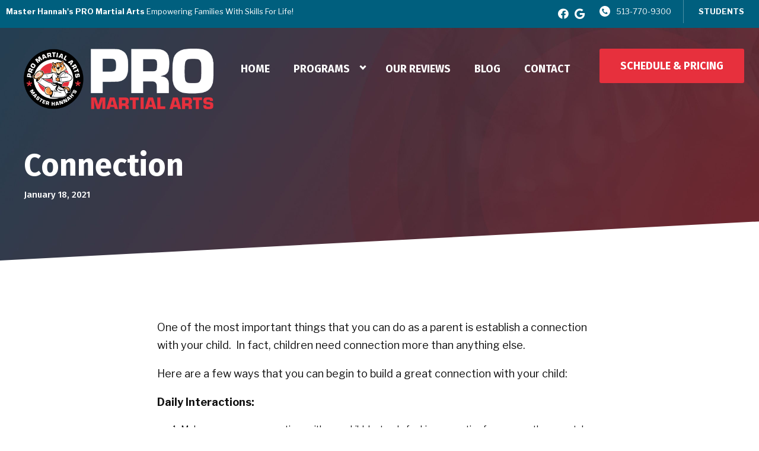

--- FILE ---
content_type: text/html; charset=UTF-8
request_url: https://masterhannahspromartialarts.com/2021/01/18/connection-2/
body_size: 29695
content:

<!DOCTYPE html>
<html lang="en" class=" site-live ">
    <head>
        <!-- Market Muscles v4 -->
        <!--- Request URI: /2021/01/18/connection-2/ -->
        <meta charset="utf-8">
        <meta http-equiv="X-UA-Compatible" content="IE=edge">
        <link rel="icon" type="image/png" href="https://marketmusclescdn.nyc3.digitaloceanspaces.com/wp-content/uploads/sites/175/2021/03/24185803/FavIcon.png">
                            <title>Connection | Master Hannah's PRO Martial Arts</title>
        <meta property="og:title" content="Connection | Master Hannah's PRO Martial Arts" />
                        <meta property="og:image" content="https://marketmusclescdn.nyc3.digitaloceanspaces.com/wp-content/uploads/sites/175/2023/09/12012928/image2.jpg" />
        <meta property="og:image:width" content="1200" />
        <meta property="og:image:height" content="630" />
        <meta property="og:url" content="https://masterhannahspromartialarts.com/2021/01/18/connection-2" />
    <meta property="og:type" content="website" />
                        <link rel="apple-touch-icon" href="https://marketmusclescdn.nyc3.digitaloceanspaces.com/wp-content/uploads/sites/175/2021/03/24185937/Hannahs-MA_Badge-Only.png">
            <link rel="icon" href="https://marketmusclescdn.nyc3.digitaloceanspaces.com/wp-content/uploads/sites/175/2021/03/24185937/Hannahs-MA_Badge-Only.png">
		        <meta name="viewport" content="width=device-width, initial-scale=1">
                <meta name='robots' content='max-image-preview:large' />
	<style>img:is([sizes="auto" i], [sizes^="auto," i]) { contain-intrinsic-size: 3000px 1500px }</style>
	<link rel='dns-prefetch' href='//www.google.com' />
<link rel='dns-prefetch' href='//fonts.googleapis.com' />
<style id='classic-theme-styles-inline-css' type='text/css'>
/*! This file is auto-generated */
.wp-block-button__link{color:#fff;background-color:#32373c;border-radius:9999px;box-shadow:none;text-decoration:none;padding:calc(.667em + 2px) calc(1.333em + 2px);font-size:1.125em}.wp-block-file__button{background:#32373c;color:#fff;text-decoration:none}
</style>
<style id='global-styles-inline-css' type='text/css'>
:root{--wp--preset--aspect-ratio--square: 1;--wp--preset--aspect-ratio--4-3: 4/3;--wp--preset--aspect-ratio--3-4: 3/4;--wp--preset--aspect-ratio--3-2: 3/2;--wp--preset--aspect-ratio--2-3: 2/3;--wp--preset--aspect-ratio--16-9: 16/9;--wp--preset--aspect-ratio--9-16: 9/16;--wp--preset--color--black: #000000;--wp--preset--color--cyan-bluish-gray: #abb8c3;--wp--preset--color--white: #ffffff;--wp--preset--color--pale-pink: #f78da7;--wp--preset--color--vivid-red: #cf2e2e;--wp--preset--color--luminous-vivid-orange: #ff6900;--wp--preset--color--luminous-vivid-amber: #fcb900;--wp--preset--color--light-green-cyan: #7bdcb5;--wp--preset--color--vivid-green-cyan: #00d084;--wp--preset--color--pale-cyan-blue: #8ed1fc;--wp--preset--color--vivid-cyan-blue: #0693e3;--wp--preset--color--vivid-purple: #9b51e0;--wp--preset--color--primary: #e7303d;--wp--preset--color--secondary: #001d26;--wp--preset--color--tertiary: #e7303d;--wp--preset--gradient--vivid-cyan-blue-to-vivid-purple: linear-gradient(135deg,rgba(6,147,227,1) 0%,rgb(155,81,224) 100%);--wp--preset--gradient--light-green-cyan-to-vivid-green-cyan: linear-gradient(135deg,rgb(122,220,180) 0%,rgb(0,208,130) 100%);--wp--preset--gradient--luminous-vivid-amber-to-luminous-vivid-orange: linear-gradient(135deg,rgba(252,185,0,1) 0%,rgba(255,105,0,1) 100%);--wp--preset--gradient--luminous-vivid-orange-to-vivid-red: linear-gradient(135deg,rgba(255,105,0,1) 0%,rgb(207,46,46) 100%);--wp--preset--gradient--very-light-gray-to-cyan-bluish-gray: linear-gradient(135deg,rgb(238,238,238) 0%,rgb(169,184,195) 100%);--wp--preset--gradient--cool-to-warm-spectrum: linear-gradient(135deg,rgb(74,234,220) 0%,rgb(151,120,209) 20%,rgb(207,42,186) 40%,rgb(238,44,130) 60%,rgb(251,105,98) 80%,rgb(254,248,76) 100%);--wp--preset--gradient--blush-light-purple: linear-gradient(135deg,rgb(255,206,236) 0%,rgb(152,150,240) 100%);--wp--preset--gradient--blush-bordeaux: linear-gradient(135deg,rgb(254,205,165) 0%,rgb(254,45,45) 50%,rgb(107,0,62) 100%);--wp--preset--gradient--luminous-dusk: linear-gradient(135deg,rgb(255,203,112) 0%,rgb(199,81,192) 50%,rgb(65,88,208) 100%);--wp--preset--gradient--pale-ocean: linear-gradient(135deg,rgb(255,245,203) 0%,rgb(182,227,212) 50%,rgb(51,167,181) 100%);--wp--preset--gradient--electric-grass: linear-gradient(135deg,rgb(202,248,128) 0%,rgb(113,206,126) 100%);--wp--preset--gradient--midnight: linear-gradient(135deg,rgb(2,3,129) 0%,rgb(40,116,252) 100%);--wp--preset--font-size--small: 13px;--wp--preset--font-size--medium: 20px;--wp--preset--font-size--large: 36px;--wp--preset--font-size--x-large: 42px;--wp--preset--spacing--20: 0.44rem;--wp--preset--spacing--30: 0.67rem;--wp--preset--spacing--40: 1rem;--wp--preset--spacing--50: 1.5rem;--wp--preset--spacing--60: 2.25rem;--wp--preset--spacing--70: 3.38rem;--wp--preset--spacing--80: 5.06rem;--wp--preset--shadow--natural: 6px 6px 9px rgba(0, 0, 0, 0.2);--wp--preset--shadow--deep: 12px 12px 50px rgba(0, 0, 0, 0.4);--wp--preset--shadow--sharp: 6px 6px 0px rgba(0, 0, 0, 0.2);--wp--preset--shadow--outlined: 6px 6px 0px -3px rgba(255, 255, 255, 1), 6px 6px rgba(0, 0, 0, 1);--wp--preset--shadow--crisp: 6px 6px 0px rgba(0, 0, 0, 1);}:where(.is-layout-flex){gap: 0.5em;}:where(.is-layout-grid){gap: 0.5em;}body .is-layout-flex{display: flex;}.is-layout-flex{flex-wrap: wrap;align-items: center;}.is-layout-flex > :is(*, div){margin: 0;}body .is-layout-grid{display: grid;}.is-layout-grid > :is(*, div){margin: 0;}:where(.wp-block-columns.is-layout-flex){gap: 2em;}:where(.wp-block-columns.is-layout-grid){gap: 2em;}:where(.wp-block-post-template.is-layout-flex){gap: 1.25em;}:where(.wp-block-post-template.is-layout-grid){gap: 1.25em;}.has-black-color{color: var(--wp--preset--color--black) !important;}.has-cyan-bluish-gray-color{color: var(--wp--preset--color--cyan-bluish-gray) !important;}.has-white-color{color: var(--wp--preset--color--white) !important;}.has-pale-pink-color{color: var(--wp--preset--color--pale-pink) !important;}.has-vivid-red-color{color: var(--wp--preset--color--vivid-red) !important;}.has-luminous-vivid-orange-color{color: var(--wp--preset--color--luminous-vivid-orange) !important;}.has-luminous-vivid-amber-color{color: var(--wp--preset--color--luminous-vivid-amber) !important;}.has-light-green-cyan-color{color: var(--wp--preset--color--light-green-cyan) !important;}.has-vivid-green-cyan-color{color: var(--wp--preset--color--vivid-green-cyan) !important;}.has-pale-cyan-blue-color{color: var(--wp--preset--color--pale-cyan-blue) !important;}.has-vivid-cyan-blue-color{color: var(--wp--preset--color--vivid-cyan-blue) !important;}.has-vivid-purple-color{color: var(--wp--preset--color--vivid-purple) !important;}.has-black-background-color{background-color: var(--wp--preset--color--black) !important;}.has-cyan-bluish-gray-background-color{background-color: var(--wp--preset--color--cyan-bluish-gray) !important;}.has-white-background-color{background-color: var(--wp--preset--color--white) !important;}.has-pale-pink-background-color{background-color: var(--wp--preset--color--pale-pink) !important;}.has-vivid-red-background-color{background-color: var(--wp--preset--color--vivid-red) !important;}.has-luminous-vivid-orange-background-color{background-color: var(--wp--preset--color--luminous-vivid-orange) !important;}.has-luminous-vivid-amber-background-color{background-color: var(--wp--preset--color--luminous-vivid-amber) !important;}.has-light-green-cyan-background-color{background-color: var(--wp--preset--color--light-green-cyan) !important;}.has-vivid-green-cyan-background-color{background-color: var(--wp--preset--color--vivid-green-cyan) !important;}.has-pale-cyan-blue-background-color{background-color: var(--wp--preset--color--pale-cyan-blue) !important;}.has-vivid-cyan-blue-background-color{background-color: var(--wp--preset--color--vivid-cyan-blue) !important;}.has-vivid-purple-background-color{background-color: var(--wp--preset--color--vivid-purple) !important;}.has-black-border-color{border-color: var(--wp--preset--color--black) !important;}.has-cyan-bluish-gray-border-color{border-color: var(--wp--preset--color--cyan-bluish-gray) !important;}.has-white-border-color{border-color: var(--wp--preset--color--white) !important;}.has-pale-pink-border-color{border-color: var(--wp--preset--color--pale-pink) !important;}.has-vivid-red-border-color{border-color: var(--wp--preset--color--vivid-red) !important;}.has-luminous-vivid-orange-border-color{border-color: var(--wp--preset--color--luminous-vivid-orange) !important;}.has-luminous-vivid-amber-border-color{border-color: var(--wp--preset--color--luminous-vivid-amber) !important;}.has-light-green-cyan-border-color{border-color: var(--wp--preset--color--light-green-cyan) !important;}.has-vivid-green-cyan-border-color{border-color: var(--wp--preset--color--vivid-green-cyan) !important;}.has-pale-cyan-blue-border-color{border-color: var(--wp--preset--color--pale-cyan-blue) !important;}.has-vivid-cyan-blue-border-color{border-color: var(--wp--preset--color--vivid-cyan-blue) !important;}.has-vivid-purple-border-color{border-color: var(--wp--preset--color--vivid-purple) !important;}.has-vivid-cyan-blue-to-vivid-purple-gradient-background{background: var(--wp--preset--gradient--vivid-cyan-blue-to-vivid-purple) !important;}.has-light-green-cyan-to-vivid-green-cyan-gradient-background{background: var(--wp--preset--gradient--light-green-cyan-to-vivid-green-cyan) !important;}.has-luminous-vivid-amber-to-luminous-vivid-orange-gradient-background{background: var(--wp--preset--gradient--luminous-vivid-amber-to-luminous-vivid-orange) !important;}.has-luminous-vivid-orange-to-vivid-red-gradient-background{background: var(--wp--preset--gradient--luminous-vivid-orange-to-vivid-red) !important;}.has-very-light-gray-to-cyan-bluish-gray-gradient-background{background: var(--wp--preset--gradient--very-light-gray-to-cyan-bluish-gray) !important;}.has-cool-to-warm-spectrum-gradient-background{background: var(--wp--preset--gradient--cool-to-warm-spectrum) !important;}.has-blush-light-purple-gradient-background{background: var(--wp--preset--gradient--blush-light-purple) !important;}.has-blush-bordeaux-gradient-background{background: var(--wp--preset--gradient--blush-bordeaux) !important;}.has-luminous-dusk-gradient-background{background: var(--wp--preset--gradient--luminous-dusk) !important;}.has-pale-ocean-gradient-background{background: var(--wp--preset--gradient--pale-ocean) !important;}.has-electric-grass-gradient-background{background: var(--wp--preset--gradient--electric-grass) !important;}.has-midnight-gradient-background{background: var(--wp--preset--gradient--midnight) !important;}.has-small-font-size{font-size: var(--wp--preset--font-size--small) !important;}.has-medium-font-size{font-size: var(--wp--preset--font-size--medium) !important;}.has-large-font-size{font-size: var(--wp--preset--font-size--large) !important;}.has-x-large-font-size{font-size: var(--wp--preset--font-size--x-large) !important;}
:where(.wp-block-post-template.is-layout-flex){gap: 1.25em;}:where(.wp-block-post-template.is-layout-grid){gap: 1.25em;}
:where(.wp-block-columns.is-layout-flex){gap: 2em;}:where(.wp-block-columns.is-layout-grid){gap: 2em;}
:root :where(.wp-block-pullquote){font-size: 1.5em;line-height: 1.6;}
</style>
<link rel='stylesheet' id='mm_form_custom_style-css' href='https://masterhannahspromartialarts.com/wp-content/plugins/market-muscles-llc-wp-mm-admin-core-646e1bd2528bea8047fc4b54cd785853b310175b//css/mm-form.css?ver=6.8.3' type='text/css' media='all' />
<link rel='stylesheet' id='dashicons-css' href='https://masterhannahspromartialarts.com/wp-includes/css/dashicons.min.css?ver=6.8.3' type='text/css' media='all' />
<link rel='stylesheet' id='thickbox-css' href='https://masterhannahspromartialarts.com/wp-includes/js/thickbox/thickbox.css?ver=6.8.3' type='text/css' media='all' />
<link rel='stylesheet' id='fira-sans-css' href='https://fonts.googleapis.com/css2?family=Fira+Sans%3Aital%2Cwght%400%2C500%3B0%2C600%3B0%2C700%3B1%2C500%3B1%2C600%3B1%2C700&#038;display=swap&#038;ver=6.8.3' type='text/css' media='all' />
<link rel='stylesheet' id='libre-franklin-css' href='https://fonts.googleapis.com/css2?family=Libre+Franklin%3Aital%2Cwght%400%2C300%3B0%2C400%3B0%2C700%3B1%2C300%3B1%2C400%3B1%2C700&#038;display=swap&#038;ver=6.8.3' type='text/css' media='all' />
<link rel='stylesheet' id='pojo-a11y-css' href='https://masterhannahspromartialarts.com/wp-content/plugins/pojo-accessibility/assets/css/style.min.css?ver=1.0.0' type='text/css' media='all' />
<link rel='stylesheet' id='core-style-css' href='https://masterhannahspromartialarts.com/wp-content/themes/market-muscles-llc-wp-mm-theme-aaa303cda0dcb3e6de34b6d654f5588aa8b841be/assets/build/style.min.css?ver=6.8.3' type='text/css' media='all' />
<link rel='stylesheet' id='mm-quiz-style-css' href='https://masterhannahspromartialarts.com/wp-content/themes/market-muscles-llc-wp-mm-theme-aaa303cda0dcb3e6de34b6d654f5588aa8b841be/assets/build/mm-quiz.min.css?ver=6.8.3' type='text/css' media='all' />
<script type="text/javascript" src="https://www.google.com/recaptcha/enterprise.js?render=6LfX_CAqAAAAAOjWa8Xax3f5C_ki9X_O_gFhZLFh" id="google_recaptcha_enterprise-js"></script>
<script type="text/javascript" src="https://masterhannahspromartialarts.com/wp-includes/js/jquery/jquery.min.js?ver=3.7.1" id="jquery-core-js"></script>
<script type="text/javascript" src="https://masterhannahspromartialarts.com/wp-includes/js/jquery/jquery-migrate.min.js?ver=3.4.1" id="jquery-migrate-js"></script>
<script type="text/javascript" src="https://masterhannahspromartialarts.com/wp-content/plugins/market-muscles-llc-wp-mm-admin-student-portal-5f8bf72ee5b53aa92fab58d8afd77b9653e3a0db/assets/build/mm-members.js?v=104445&amp;ver=6.8.3" id="mm-members-script-js"></script>
<script type="text/javascript" src="https://masterhannahspromartialarts.com/wp-includes/js/imagesloaded.min.js?ver=5.0.0" id="imagesloaded-js"></script>
<script type="text/javascript" src="https://masterhannahspromartialarts.com/wp-content/themes/market-muscles-llc-wp-mm-theme-aaa303cda0dcb3e6de34b6d654f5588aa8b841be/assets/js/plugins/masonry.min.js?ver=6.8.3" id="custom-masonry-js"></script>
<script type="text/javascript" src="https://masterhannahspromartialarts.com/wp-content/themes/market-muscles-llc-wp-mm-theme-aaa303cda0dcb3e6de34b6d654f5588aa8b841be/assets/js/plugins/jquery.fancybox.min.js?ver=6.8.3" id="fancybox-js"></script>
<script type="text/javascript" src="https://masterhannahspromartialarts.com/wp-content/themes/market-muscles-llc-wp-mm-theme-aaa303cda0dcb3e6de34b6d654f5588aa8b841be/assets/js/plugins/swiper.min.js?ver=6.8.3" id="swiper-js"></script>
<script type="text/javascript" src="https://masterhannahspromartialarts.com/wp-content/themes/market-muscles-llc-wp-mm-theme-aaa303cda0dcb3e6de34b6d654f5588aa8b841be/assets/js/plugins/aos.js?ver=6.8.3" id="aos-js"></script>
<script type="text/javascript" src="https://masterhannahspromartialarts.com/wp-content/themes/market-muscles-llc-wp-mm-theme-aaa303cda0dcb3e6de34b6d654f5588aa8b841be/assets/js/plugins/js.cookie.min.js?ver=6.8.3" id="jscookie-js"></script>
<script type="text/javascript" src="https://masterhannahspromartialarts.com/wp-content/themes/market-muscles-llc-wp-mm-theme-aaa303cda0dcb3e6de34b6d654f5588aa8b841be/assets/js/plugins/jquery.fitvids.js?ver=6.8.3" id="fitvids-js"></script>
<script type="text/javascript" id="core-js-js-extra">
/* <![CDATA[ */
var frontEndAjaxUrl = {"mcajaxurl":"https:\/\/masterhannahspromartialarts.com\/wp-admin\/admin-ajax.php"};
/* ]]> */
</script>
<script type="text/javascript" src="https://masterhannahspromartialarts.com/wp-content/themes/market-muscles-llc-wp-mm-theme-aaa303cda0dcb3e6de34b6d654f5588aa8b841be/assets/js/script/script.js?ver=1" id="core-js-js"></script>
<script type="text/javascript" id="wqg5633front.js7716-js-extra">
/* <![CDATA[ */
var wqg_local_data = {"add_url":"https:\/\/masterhannahspromartialarts.com\/wp-admin\/post-new.php?post_type=event","nonce":"9a35589c72","ajaxurl":"https:\/\/masterhannahspromartialarts.com\/wp-admin\/admin-ajax.php"};
/* ]]> */
</script>
<script type="text/javascript" src="https://masterhannahspromartialarts.com/wp-content/plugins/market-muscles-llc-wp-mm-admin-qr-code-90a68b34132164f16151ccf7bc7d6035bcb408f8/modules/js/front.js?ver=6.8.3" id="wqg5633front.js7716-js"></script>
<link rel="https://api.w.org/" href="https://masterhannahspromartialarts.com/wp-json/" /><link rel="alternate" title="JSON" type="application/json" href="https://masterhannahspromartialarts.com/wp-json/wp/v2/posts/1400" /><link rel="EditURI" type="application/rsd+xml" title="RSD" href="https://masterhannahspromartialarts.com/xmlrpc.php?rsd" />
<meta name="generator" content="WordPress 6.8.3" />
<link rel="canonical" href="https://masterhannahspromartialarts.com/2021/01/18/connection-2/" />
<link rel='shortlink' href='https://masterhannahspromartialarts.com/?p=1400' />
<link rel="alternate" title="oEmbed (JSON)" type="application/json+oembed" href="https://masterhannahspromartialarts.com/wp-json/oembed/1.0/embed?url=https%3A%2F%2Fmasterhannahspromartialarts.com%2F2021%2F01%2F18%2Fconnection-2%2F" />
<link rel="alternate" title="oEmbed (XML)" type="text/xml+oembed" href="https://masterhannahspromartialarts.com/wp-json/oembed/1.0/embed?url=https%3A%2F%2Fmasterhannahspromartialarts.com%2F2021%2F01%2F18%2Fconnection-2%2F&#038;format=xml" />
<!-- Analytics by WP Statistics v14.11.4 - https://wp-statistics.com -->
<style type="text/css">
#pojo-a11y-toolbar .pojo-a11y-toolbar-toggle a{ background-color: #4054b2;	color: #ffffff;}
#pojo-a11y-toolbar .pojo-a11y-toolbar-overlay, #pojo-a11y-toolbar .pojo-a11y-toolbar-overlay ul.pojo-a11y-toolbar-items.pojo-a11y-links{ border-color: #4054b2;}
body.pojo-a11y-focusable a:focus{ outline-style: solid !important;	outline-width: 1px !important;	outline-color: #FF0000 !important;}
#pojo-a11y-toolbar{ top: 100px !important;}
#pojo-a11y-toolbar .pojo-a11y-toolbar-overlay{ background-color: #ffffff;}
#pojo-a11y-toolbar .pojo-a11y-toolbar-overlay ul.pojo-a11y-toolbar-items li.pojo-a11y-toolbar-item a, #pojo-a11y-toolbar .pojo-a11y-toolbar-overlay p.pojo-a11y-toolbar-title{ color: #333333;}
#pojo-a11y-toolbar .pojo-a11y-toolbar-overlay ul.pojo-a11y-toolbar-items li.pojo-a11y-toolbar-item a.active{ background-color: #4054b2;	color: #ffffff;}
@media (max-width: 767px) { #pojo-a11y-toolbar { top: 50px !important; } }</style>        <!-- Facebook Pixel Code -->
<script>
  !function(f,b,e,v,n,t,s)
  {if(f.fbq)return;n=f.fbq=function(){n.callMethod?
  n.callMethod.apply(n,arguments):n.queue.push(arguments)};
  if(!f._fbq)f._fbq=n;n.push=n;n.loaded=!0;n.version='2.0';
  n.queue=[];t=b.createElement(e);t.async=!0;
  t.src=v;s=b.getElementsByTagName(e)[0];
  s.parentNode.insertBefore(t,s)}(window, document,'script',
  'https://connect.facebook.net/en_US/fbevents.js');
  fbq('init', '482191265945440');
  fbq('track', 'PageView');
</script>
<noscript><img height="1" width="1" style="display:none"
  src="https://www.facebook.com/tr?id=482191265945440&ev=PageView&noscript=1"
/></noscript>
<!-- End Facebook Pixel Code -->

<!-- Global site tag (gtag.js) - Google Analytics -->
<script async src="https://www.googletagmanager.com/gtag/js?id=UA-188733086-25"></script>
<script>
  window.dataLayer = window.dataLayer || [];
  function gtag(){dataLayer.push(arguments);}
  gtag('js', new Date());

  gtag('config', 'UA-188733086-25');
</script>

<!-- Global site tag (gtag.js) - Google Analytics -->
<script async src="https://www.googletagmanager.com/gtag/js?id=G-W8L4XZN638"></script>
<script>
window.dataLayer = window.dataLayer || [];
function gtag(){dataLayer.push(arguments);}
gtag('js', new Date());

gtag('config', 'G-W8L4XZN638');
</script>

<!-- Global site tag (gtag.js) - Google Ads: 984351001 --> 
<script async src="https://www.googletagmanager.com/gtag/js?id=AW-984351001"></script> 
<script> window.dataLayer = window.dataLayer || []; function gtag(){dataLayer.push(arguments);} gtag('js', new Date()); 

gtag('config', 'AW-984351001'); </script>


<!-- Google tag (gtag.js) -->
<script async src="https://www.googletagmanager.com/gtag/js?id=G-Y5S83972T8"></script>
<script>
  window.dataLayer = window.dataLayer || [];
  function gtag(){dataLayer.push(arguments);}
  gtag('js', new Date());

  gtag('config', 'G-Y5S83972T8');
</script>

<!-- begin sparkmembership.com tracking code -->
<script src="//app.sparkmembership.com/wf/abundance.js.ashx?lid=4735"></script>
<!-- end sparkmembership.com tracking code -->

<!-- Google Tag Manager -->
<script>(function(w,d,s,l,i){w[l]=w[l]||[];w[l].push({'gtm.start':
new Date().getTime(),event:'gtm.js'});var f=d.getElementsByTagName(s)[0],
j=d.createElement(s),dl=l!='dataLayer'?'&l='+l:'';j.async=true;j.src=
'https://www.googletagmanager.com/gtm.js?id='+i+dl;f.parentNode.insertBefore(j,f);
})(window,document,'script','dataLayer','GTM-W5VPF7M2');</script>
<!-- End Google Tag Manager -->
                            <script>
                jQuery(document).ready( function() {
                    AOS.init();
                    window.addEventListener("load", function(){
                        if (typeof AOS === 'object' && AOS !== null) {
                            AOS.refresh();
                        }
                    });
                    let scrollRef = 0;
                    jQuery(window).on("resize scroll", function () {
                        // increase value up to 10, then refresh AOS
                        scrollRef <= 10 ? scrollRef++ : AOS.refresh();
                    });
                });
            </script>
                <script>
            function fadeInPage() {
                if (!window.AnimationEvent) { return; }
                var fader = document.getElementById('fader');
                fader.classList.add('fade-out');
            }

            document.addEventListener('DOMContentLoaded', function() {
                if (!window.AnimationEvent) { return }

                var anchors = document.getElementsByTagName('a');

                for (var idx=0; idx<anchors.length; idx+=1) {
                    if (anchors[idx].hostname !== window.location.hostname ||
                        anchors[idx].pathname === window.location.pathname) {
                        continue;
                    }

                anchors[idx].addEventListener('click', function(event) {
                    var fader = document.getElementById('fader'),
                        anchor = event.currentTarget;

                    var listener = function() {
                        window.location = anchor.href;
                        fader.removeEventListener('animationend', listener);
                    };
                    fader.addEventListener('animationend', listener);

                    event.preventDefault();
                    fader.classList.add('fade-in');
                });
                }
            });

            window.addEventListener('pageshow', function (event) {
                if (!event.persisted) {
                return;
                }
                var fader = document.getElementById('fader');
                fader.classList.remove('fade-in');
            });
        </script>
        <style>
                                    
            

            
            body#front-end-site {
                font-family: Libre Franklin;
            }

            h1, h2, h3, h4, h5, h6 {
                font-family: Fira Sans;
                line-height: 1.1em !important;
            }
            h1 {
                font-size: 40px;
            }
            h2 {
                font-size: 32px;
            }
            h3 {
                font-size: 30px;
            }
            h4 {
                font-size: 28px;
            }
            h5 {
                font-size: 20px;
            }
            h6 {
                font-size: 18px;
            }
            p {
                font-size: 15px;
                line-height: 1.7em;
            }
            header #header-navigation > li > a,
            .nav-bar-block #header-navigation > li > a {
                font-size: 18px;
            }
            header #header-navigation > li > ul > li > a,
            .nav-bar-block #header-navigation > li > ul > li > a {
                font-size: 18px;
                line-height: 1.2em;
            }
            header #header-navigation > li > ul > li > ul > li > a,
            .nav-bar-block #header-navigation > li > ul > li > ul > li > a {
                font-size: 18px;
                line-height: 1.2em;
            }
            .sticky-top-bar ul > li > a {
                font-size: 18px;
            }
            @media (min-width: 960px) {
                h1 {
                    font-size: 52px;
                }
                h2 {
                    font-size: 42px;
                }
                h3 {
                    font-size: 32px;
                }
                h4 {
                    font-size: 30px;
                }
                h5 {
                    font-size: 26px;
                }
                h6 {
                    font-size: px;
                }
                p {
                    font-size: 18px;
                }
                header #header-navigation > li > a,
                .nav-bar-block #header-navigation > li > a {
                    font-size: 18px;
                }
                .sticky-top-bar ul > li > a {
                    font-size: 18px;
                }
            }

            .site-bottom-bar {
                background: #e7303d;
                font-family: Fira Sans;
            }

            .inner-topper p {
                font-family: Fira Sans;
            }

            p a,
            ol a,
            ul a {
                color: #e7303d;
            }

            p a:hover,
            ol a:hover,
            li a:hover {
                color: #e7303d;
            }

            button {
                font-family: Libre Franklin;
            }

            .proof-alert {
                font-family: Libre Franklin;
            }

            
            .mobile-bar {
                background: #e7303d;
            }

            
            .covid-title {
                font-family: Fira Sans;
            }

            
            .pop-optin-right {
                background: #e7303d            }

            .pop-optin-form input[type="text"],
            .pop-optin-form input[type="email"],
            .pop-optin-form input[type="tel"],
            .pop-optin-form select {
                font-family: Libre Franklin;
            }

            .pop-optin-form input[type="submit"] {
                font-family: Fira Sans;
            }

            
            .mobile-menu #header-navigation li a:hover {
                color: #e7303d !important;
            }

            .mobile-menu .btn {
                background: #e7303d;
            }

            .hamburger-inner, .hamburger-inner::after, .hamburger-inner::before {
                            }

            
            .centered-sub-title,
            .centered-title {
                font-family: Fira Sans;
            }

            
            .site-alert {
                background: #e7303d;
                font-family: Fira Sans;
            }

            header #header-navigation,
            .nav-bar-block #header-navigation {
                font-family: Fira Sans;
            }

            header #header-navigation li ul,
            .nav-bar-block #header-navigation li ul {
                font-family: Fira Sans;
                background: #001d26;
            }

            .sticky-top-bar > ul > li {
                font-family: Fira Sans;
            }

            .sticky-top-bar > ul > li > ul {
                font-family: Fira Sans;
                background: #001d26;
            }

            header #header-navigation li ul li a:hover {
                color: #e7303d !important;
            }

            .header-main-bar {
                background:  !important;
                            }

                            .header-cta {
                    background: #e7303d;
                    font-family: Fira Sans;
                    color: #ffffff !important;
                    font-weight: 700;
                    font-size: 20px;
                                            text-transform: uppercase !important;
                                    }
            
            .header-cta:hover {
                background: #e7303d;
            }

            .header-centered-left span {
                font-family: Fira Sans;
            }

            header .current_page_item a {
                color: #e7303d !important;
            }

            
            .btn.btn-solid {
                background: #e7303d;
                font-family: Fira Sans;
                border: 1px solid #e7303d;
            }
            .btn.btn-solid:hover {
                background: #e7303d;
                border: 1px solid #e7303d;
            }
            .btn.btn-outline {
                font-family: Fira Sans;
            }

            
            .btn.btn-solid.btn-color-primary {
                background: #e7303d !important;
                color: white;
                border: 1px solid #e7303d !important;
            }
            .btn.btn-solid.btn-color-primary:hover {
                background: #e7303d !important;
                color: white;
                border: 1px solid #e7303d !important;
            }
            .btn.btn-solid.btn-color-secondary {
                background: #001d26 !important;
                color: white;
                border: 1px solid #001d26 !important;
            }
            .btn.btn-solid.btn-color-secondary:hover {
                background: #e7303d !important;
                color: white;
                border: 1px solid #e7303d !important;
            }
            .btn.btn-solid.btn-color-tertiary {
                background: #e7303d !important;
                color: white;
                border: 1px solid #e7303d !important;
            }
            .btn.btn-solid.btn-color-tertiary:hover {
                background: #e7303d !important;
                color: white;
                border: 1px solid #e7303d !important;
            }

            
            .btn.btn-outline.btn-color-primary {
                color: #e7303d !important;
                border: 1px solid #e7303d !important;
            }
            .btn.btn-outline.btn-color-primary:hover {
                background: #e7303d !important;
                color: white !important;
                border: 1px solid #e7303d !important;
            }
            .btn.btn-outline.btn-color-secondary {
                color: #001d26 !important;
                border: 1px solid #001d26 !important;
            }
            .btn.btn-outline.btn-color-secondary:hover {
                background: #e7303d !important;
                color: white !important;
                border: 1px solid #e7303d !important;
            }
            .btn.btn-outline.btn-color-tertiary {
                color: #e7303d !important;
                border: 1px solid #e7303d !important;
            }
            .btn.btn-outline.btn-color-tertiary:hover {
                background: #e7303d !important;
                color: white !important;
                border: 1px solid #e7303d !important;
            }

            
            header.navigation-bar #header-navigation a {
                color: #001d26;
            }

            header.navigation-bar #header-navigation li:hover a,
            header.navigation-bar #header-navigation li:focus-within a {
                color: #e7303d;
            }

            header.navigation-bar .top-bar {
                background: #001d26;
            }

            header.navigation-bar .top-bar-button {
                font-family: Fira Sans;
            }

            header.navigation-bar .header-nav-bar-left img {
                width: 130px;
                margin-top: 0px;
                margin-bottom: 0px;
                margin-left: 0px;
                margin-right: 0px;
            }

            @media (min-width: 960px) {
                header.navigation-bar .header-nav-bar-left img {
                    width: 320px;
                    margin-top: 15px;
                    margin-bottom: 0px;
                    margin-left: 0px;
                    margin-right: 0px;
                }
                header.navigation-bar .header-nav-bar,
                header.navigation-no-bg #header-navigation {
                    margin-top: 0px;
                }
            }

            
            header.navigation-no-bg .header-nav-bar-right li a:hover {
                color: #e7303d;
            }
            header.navigation-no-bg .top-bar-button {
                font-family: Fira Sans;
            }

            header.navigation-no-bg .header-nav-bar-left img {
                width: 130px;
                margin-top: 0px;
                margin-bottom: 0px;
                margin-left: 0px;
                margin-right: 0px;
            }

            @media (min-width: 960px) {
                header.navigation-no-bg .header-nav-bar-left img {
                    width: 320px;
                    margin-top: 15px;
                    margin-bottom: 0px;
                    margin-left: 0px;
                    margin-right: 0px;
                }
            }

            
            .navigation-centered .centered-nav-bar {
                                    background: #001d26;
                            }

            .nav-bar-block .centered-nav-bar {
                                    background: #001d26;
                            }

            .nav-bar-block .centered-nav-bar .sub-menu {
                z-index: 99;
            }

            .centered-nav-bar ul li a {
                color: #ffffff;
            }

            .centered-nav-bar ul li a:hover {
                color: #e7303d;
            }

            header.navigation-centered .header-centered-middle img {
                width: 130px;
                margin-top: 0px;
                margin-bottom: 0px;
                margin-left: 0px;
                margin-right: 0px;
            }

            @media (min-width: 960px) {
                header.navigation-centered .header-centered-middle img {
                    width: 320px;
                    margin-top: 15px;
                    margin-bottom: 0px;
                    margin-left: 0px;
                    margin-right: 0px;
                }
            }

            .sticky-top-bar {
                background: #e7303d;
            }

            .sticky-top-bar a {
                color: #001d26;
            }

            .sticky-top-bar ul > li:hover > a,
            .sticky-top-bar ul > li:focus-within > a {
                color: #e7303d;
            }

            
            header.navigation-split #header-navigation a {
                color: #001d26;
            }

            header.navigation-split #header-navigation li:hover a,
            header.navigation-split #header-navigation li:focus-within a {
                color: #e7303d;
            }

            header.navigation-split .top-bar {
                background: #001d26;
            }

            header.navigation-split .top-bar-button {
                font-family: Fira Sans;
            }

            header.navigation-split .header-split-left img {
                width: 130px;
                margin-top: 0px;
                margin-bottom: 0px;
                margin-left: 0px;
                margin-right: 0px;
            }
            

            @media (min-width: 960px) {
                header.navigation-split .header-split-left img {
                    width: 320px;
                    margin-top: 15px;
                    margin-bottom: 0px;
                    margin-left: 0px;
                    margin-right: 0px;
                }
            }

            
            .video-btn svg {
                fill: #e7303d;
            }

            .video-btn:hover svg {
                fill: #e7303d;
            }

            .video-overlay {
                background: #e7303d;
            }

            
            .banner-left-aligned .left-text-small-header {
                font-family: Fira Sans;
            }

            .banner-left-aligned .left-text-large-header {
                font-family: Fira Sans;
            }

            .banner-left-aligned p {
                font-family: Libre Franklin;
            }

            .banner-left-aligned .btn.btn-outline:hover {
                color: white;
                background: #e7303d;
                border: 1px solid #e7303d;
            }

            
            .banner-right-aligned .left-text-small-header {
                font-family: Fira Sans;
            }

            .banner-right-aligned .left-text-large-header {
                font-family: Fira Sans;
            }

            .banner-right-aligned p {
                font-family: Libre Franklin;
            }

            .banner-right-aligned .btn.btn-outline:hover {
                color: white;
                background: #e7303d;
                border: 1px solid #e7303d;
            }

            
            .banner-right-image .left-text-small-header {
                font-family: Fira Sans;
            }

            .banner-right-image .left-text-large-header {
                font-family: Fira Sans;
            }

            .banner-right-image .btn.btn-outline {
                border: 1px solid #e7303d;
                color: #e7303d;
            }

            .banner-right-image .btn.btn-outline:hover {
                color: white;
                background: #e7303d;
                border: 1px solid #e7303d;
            }

            
            .banner-center-aligned .centered-small-header {
                font-family: Fira Sans;
            }

            .banner-center-aligned .centered-large-header {
                font-family: Fira Sans;
            }

            .banner-center-aligned .btn.btn-outline:hover {
                color: white;
                background: #e7303d;
                border: 1px solid #e7303d;
            }

            
            .optin-box {
                background: #e7303d;
            }

            .limited-offer-middle {
                background: #001d26;
            }

            .optin-box form input[type="text"],
            .optin-box form input[type="email"],
            .optin-box form input[type="tel"],
            .optin-box form select {
                font-family: Libre Franklin;
            }

            .optin-box form input[type="submit"] {
                font-family: Fira Sans;
            }

            .optin-box-sub-header,
            .optin-box-header {
                font-family: Fira Sans;
            }

            
            .optin-side-by-side-bg-left {
                background: #e7303d;
            }

            .optin-side-by-side-bg-right {
                background: #001d26;
            }

            .optin-side-by-side-left:before {
                border-left: 15px solid #e7303d;
            }

            .optin-side-by-side-right {
                background: #001d26;
            }

            .optin-side-by-side-right form input[type="submit"] {
                background: #e7303d !important;
            }

            
            .indiv-upcoming-event .indiv-upcoming-title {
                font-family: Fira Sans;
            }

            .indiv-upcoming-event .text-link {
                color: #e7303d;
            }

            .indiv-upcoming-event .text-link svg {
                fill: #e7303d;
            }

            
            .program-block-bottom .indiv-program-title {
                font-family: Fira Sans;
            }

            .program-block-bottom .text-link {
                color: #e7303d !important;
            }

            .program-block-bottom .text-link svg {
                fill: #e7303d;
            }

            
            .program-block-overlay .indiv-program-name {
                font-family: Fira Sans;
            }

            .program-overlay-items .indiv-program-title {
                font-family: Fira Sans;
            }

            .program-overlay-items .indiv-program a {
                color: #e7303d;
            }

            
            .program-full-width .indiv-program-name {
                font-family: Fira Sans;
            }

            .program-full-width .text-link {
                font-family: Fira Sans;
            }

            
            .program-side-by-side .indiv-program-name {
                font-family: Fira Sans;
            }

            
            .program-square-block .text-link {
                color: #e7303d;
            }

            .program-square-block .text-link svg {
                fill: #e7303d;
            }

            
            .content-centered-container a {
                border-bottom: 2px solid #e7303d;
                padding-bottom: 0px;
            }

            
            .content-columns .column-title {
                font-family: Fira Sans;
            }

            
            .comparison-column-title,
            .indiv-comparison-title {
                font-family: Fira Sans;
            }

            
            .indiv-served-area-icon svg {
                fill: #e7303d;
            }

            .indiv-served-area-content {
                font-family: Fira Sans;
            }

            
            .indiv-stat .stat {
                font-family: Fira Sans;
                color: #e7303d;
            }

            .indiv-stat .stat-title {
                font-family: Fira Sans;
            }

            
            .indiv-feature .feature-title {
                font-family: Fira Sans;
            }

            .indiv-feature .feature-check svg {
                fill: #e7303d            }

            
            .centered-review .review-name {
                font-family: Fira Sans;
            }

            .swiper-button-next:after, 
            .swiper-container-rtl .swiper-button-prev:after,
            .swiper-button-prev:after, 
            .swiper-container-rtl .swiper-button-next:after {
                color: white;
            }

            
            .indiv-column-review-name {
                font-family: Fira Sans;
            }

            
            .cta-small-bar-left {
                font-family: Fira Sans;
            }

            
            .staff-thumb-overlay .indiv-staff-bot {
                background: #e7303d;
                font-family: Fira Sans;
            }

            
            .staff-thumb-block .indiv-staff-bot {
                font-family: Fira Sans;
            }

            
            .staff-centered .indiv-staff-bot {
                font-family: Fira Sans;
            }

            
            .faq-question {
                font-family: Fira Sans;
            }

            .faq-accordions .faq-question:hover {
                color: #e7303d;
            }

            .faq-accordions .faq-question:hover svg {
                fill: #e7303d;
            }

            
            .indiv-pricing-title,
            .indiv-pricing-price {
                font-family: Fira Sans;
                color: #e7303d;
            }

            .indiv-pricing-block.featured {
                border: 3px solid #e7303d;
            }

            .indiv-pricing-featured {
                font-family: Fira Sans;
                background: #e7303d;
            }

            .business-hour-row span {
                font-family: Fira Sans;
            }

            
            .contact-block span {
                font-family: Fira Sans;
            }

            
            .schedule-header .schedule-col {
                font-family: Fira Sans;
            }

            .indiv-class .class-name {
                font-family: Fira Sans;
            }

            
            .indiv-blog-thumb,
            .recent-post-thumbnail {
                background: #e7303d;
            }

            .indiv-blog-title,
            .indiv-blog-date,
            .indiv-blog-category,
            .pagination-button,
            .topper-date,
            .wp-caption-text,
            .singular-post blockquote,
            .recent-post-title,
            .recent-post-title a,
            .recent-post-read-more {
                font-family: Fira Sans;
            }

            .indiv-blog-title a,
            .recent-post-title a,
            .recent-post-read-more {
                color: #e7303d;
            }

            .indiv-blog-title a:hover,
            .recent-post-title a:hover,
            .recent-post-read-more:hover {
                color: #e7303d;
            }

            .right-blog-col a {
                color: #e7303d;
            }

            .right-blog-col a:hover {
                color: #e7303d;
            }

            .blog-author-title {
                font-family: Fira Sans;
            }

            .blog-recent-posts.light-font .indiv-recent-post a {
                color: #e7303d !important;
            }

            
            .single-checkout .gform_wrapper ul li input[type="text"]:focus,
            .single-checkout .gform_wrapper ul li select:focus {
                border: 1px solid #e7303d !important;
            }

            .checkout-header {
                border-top: 3px solid #e7303d;
            }

            .single-checkout .gform_footer input[type="submit"] {
                background: #e7303d;
                font-family: Fira Sans;
            }

            #gf_coupon_button {
                font-family: Fira Sans;
                color: #e7303d;
                border: 2px solid #e7303d;
            }

            .ginput_total {
                color: #e7303d !important;
            }

            
            .lt-links a {
                background: #e7303d;
            }

            .lt-links a:hover {
                background: #001d26;
            }

            
            .footer-bottom-bar {
                background: #001d26;
            }

            
            .footer-centered {
                background:  #001d26;
                color: rgba(255,255,255,.7);
            }

            .footer-centered .location-title {
                font-family: Fira Sans;
            }

            .footer-centered .footer-cta {
                background: #e7303d;
            }

            .footer-centered .location-social a:hover {
                color: #e7303d;
            }

            .footer-cta-bot input[type="submit"] {
                font-family: Fira Sans;
            }

            .footer-cta-bot input[type="text"],
            .footer-cta-bot input[type="email"],
            .footer-cta-bot input[type="tel"],
            .pop-optin-form input[type="email"],
            .pop-optin-form input[type="tel"] {
                font-family: Libre Franklin;
            }

            .footer-cta-bot select {
                font-family: Libre Franklin;
            }

            
            .footer-four-columns {
                background:  #001d26;
                color: rgba(255,255,255,.7);
            }

            .footer-four-columns a {
                color: white;
            }

            .footer-four-columns a:hover {
                color: #e7303d !important;
            }
                        .indiv-job-listing a {
                background: #001d26;
            }
                        .nav-bar-block .menu-item-has-children:after {
                border-right: 3px solid #ffffff !important;
                border-bottom: 3px solid #ffffff !important;
            }
                                        input[type=submit],
                .btn,
                .navigation-bar .header-nav-bar-right .header-cta,
                .navigation-split .header-split-right .header-cta {
                    border-radius: 6px !important;
                }
                                                    header #header-navigation > li > a {
                    color: #ffffff !important;
                }
                header .menu-item-has-children:after {
                    border-right: 3px solid #ffffff !important;
                    border-bottom: 3px solid #ffffff !important;
                }

                header .menu-item-has-children:hover:after {
                    border-right: 3px solid #e7303d !important;
                    border-bottom: 3px solid #e7303d !important;
                }
                header #header-navigation > li > a:hover {
                    color: #e7303d !important;
                }
                .navigation-centered .centered-nav-bar a:hover {
                    color: #e7303d;
                }
                        
                                                    .sticky-top-bar {
                    background:  !important;
                }
                .sticky-top-bar a {
                    color: #ffffff !important;
                }
                .sticky-top-bar ul > li:hover > a,
                .sticky-top-bar ul > li:focus-within > a {
                    color:  !important;
                }

                .sticky-top-bar .menu-item-has-children:after {
                    border-right: 3px solid #ffffff !important;
                    border-bottom: 3px solid #ffffff !important;
                }

                .sticky-top-bar .menu-item-has-children:hover:after {
                    border-right: 3px solid  !important;
                    border-bottom: 3px solid  !important;
                }
                                        .top-bar {
                    background: #005f7e !important;
                }
                                            </style>
                            <script type="application/ld+json">
                                                                                                {
                            "@context": "https://schema.org",
                            "@type": "LocalBusiness",
                            "name": "Master Hannah's PRO Martial Arts",
                            "@id": "https://masterhannahspromartialarts.com/location/cincinnati-oh/",
                            "url": "https://masterhannahspromartialarts.com",
                            "logo": "https://marketmusclescdn.nyc3.digitaloceanspaces.com/wp-content/uploads/sites/175/2023/02/15210443/Full-Hannah_MA_Logo-1-1024x326-1.jpg",
                            "image": "https://marketmusclescdn.nyc3.digitaloceanspaces.com/wp-content/uploads/sites/175/2023/02/15210443/Full-Hannah_MA_Logo-1-1024x326-1.jpg",
                            "telephone": "513-770-9300",
                            "priceRange": "$$$",
                            "sameAs": [
                                                            ],
                            "address": {
                                "@type": "PostalAddress",
                                "streetAddress": "8118 Montgomery Rd. Cincinnati, OH 45236",
                                "addressLocality": "Cincinnati",
                                "addressRegion": "OH",
                                "postalCode": "45236",
                                "addressCountry": "US"
                            },
                            "location": {
                                "@type": "Place",
                                "geo": {
                                    "@type": "GeoCoordinates",
                                        "latitude": "39.2033794",
                                        "longitude": "-84.3690328"
                                }
                            },
                            "areaServed": [{
                                "@type": "City",
                                "name": [
                                    "Cincinnati", "Madeira", "Montgomery", "Indian Hill", "Sycamore", "Pleasant Ridge", "Deer Park", "Mariemont", "Mainville", "Milford", "West Chester", "Mason", "Colerain", "Springdale", "Glendale", "Loveland", "Pleasant Ridge", "Amberley", "Silverton", "Oakley", "Norwood", "Hyde Park", "Reading", "Blue Ash", "Kenwood"                                ]
                            }]
                                                                                                                }
        </script>            </head>
    <body data-rsssl=1 class="wp-singular post-template-default single single-post postid-1400 single-format-standard wp-theme-market-muscles-llc-wp-mm-theme-aaa303cda0dcb3e6de34b6d654f5588aa8b841be" id="front-end-site">
        <!--<div id="fader" class="loading-gif fade-out">
            <img src="https://content.marketmuscles.com/images/loading.png" width="64" height="64" alt="loading">
        </div>
        <script>fadeInPage()</script>-->
                                                                                                      
                    <div class="mobile-menu">
                        <div class="hamburger hamburger--arrow js-hamburger is-active">
                            <div class="hamburger-box">
                                <div class="hamburger-inner"></div>
                            </div>
                        </div>
                        <ul id="header-navigation" class="menu"><li id="menu-item-42" class="menu-item menu-item-type-post_type menu-item-object-page menu-item-home menu-item-42"><a href="https://masterhannahspromartialarts.com/">Home</a></li>
<li id="menu-item-51" class="menu-item menu-item-type-custom menu-item-object-custom menu-item-has-children menu-item-51"><a href="#">Programs</a>
<ul class="sub-menu">
	<li id="menu-item-1938" class="menu-item menu-item-type-post_type menu-item-object-program menu-item-1938"><a href="https://masterhannahspromartialarts.com/program/little-tigers-ages-3-5/">Little Tigers (Ages 3-5)</a></li>
	<li id="menu-item-1937" class="menu-item menu-item-type-post_type menu-item-object-program menu-item-1937"><a href="https://masterhannahspromartialarts.com/program/kids-martial-arts/">Kid’s Martial Arts (Ages 6-12)</a></li>
	<li id="menu-item-382" class="menu-item menu-item-type-post_type menu-item-object-program menu-item-382"><a href="https://masterhannahspromartialarts.com/program/teens-martial-arts/">Teen’s Martial Arts (Ages 13+)</a></li>
	<li id="menu-item-53" class="menu-item menu-item-type-post_type menu-item-object-program menu-item-53"><a href="https://masterhannahspromartialarts.com/program/adult-martial-arts/">Adult Martial Arts</a></li>
	<li id="menu-item-1499" class="menu-item menu-item-type-post_type menu-item-object-program menu-item-1499"><a href="https://masterhannahspromartialarts.com/program/family-martial-arts/">Family Martial Arts</a></li>
</ul>
</li>
<li id="menu-item-1964" class="menu-item menu-item-type-post_type menu-item-object-page menu-item-1964"><a href="https://masterhannahspromartialarts.com/our-reviews/">Our Reviews</a></li>
<li id="menu-item-195" class="menu-item menu-item-type-post_type menu-item-object-page current_page_parent menu-item-195"><a href="https://masterhannahspromartialarts.com/blog/">Blog</a></li>
<li id="menu-item-135" class="menu-item menu-item-type-post_type menu-item-object-location menu-item-135"><a href="https://masterhannahspromartialarts.com/location/cincinnati-oh/">Contact</a></li>
</ul>                                                    <button class="btn pop-opt" aria-label="SCHEDULE & PRICING">SCHEDULE & PRICING</button>
                                                
                    </div>
                    <div class="pop-overlay"></div>
                    <div class="pop-optin">
                        <div class="pop-optin-right light-font">
                            <div class="pop-optin-close">
                                <svg height="329pt" viewBox="0 0 329.26933 329" width="329pt" xmlns="http://www.w3.org/2000/svg"><path d="m194.800781 164.769531 128.210938-128.214843c8.34375-8.339844 8.34375-21.824219 0-30.164063-8.339844-8.339844-21.824219-8.339844-30.164063 0l-128.214844 128.214844-128.210937-128.214844c-8.34375-8.339844-21.824219-8.339844-30.164063 0-8.34375 8.339844-8.34375 21.824219 0 30.164063l128.210938 128.214843-128.210938 128.214844c-8.34375 8.339844-8.34375 21.824219 0 30.164063 4.15625 4.160156 9.621094 6.25 15.082032 6.25 5.460937 0 10.921875-2.089844 15.082031-6.25l128.210937-128.214844 128.214844 128.214844c4.160156 4.160156 9.621094 6.25 15.082032 6.25 5.460937 0 10.921874-2.089844 15.082031-6.25 8.34375-8.339844 8.34375-21.824219 0-30.164063zm0 0"/></svg>
                                <span>Close</span>
                            </div>
                            <div class="pop-optin-text">
                                                                    <script>
                                        var timerPopBox = "10:01";
                                        var intervalTimer = setInterval(function() {
                                            var timer = timerPopBox.split(':');
                                            //by parsing integer, I avoid all extra string processing
                                            var minutes = parseInt(timer[0], 10);
                                            var seconds = parseInt(timer[1], 10);
                                            --seconds;
                                            minutes = (seconds < 0) ? --minutes : minutes;
                                            if (minutes < 0) clearInterval(intervalTimer);
                                            seconds = (seconds < 0) ? 59 : seconds;
                                            seconds = (seconds < 10) ? '0' + seconds : seconds;
                                            //minutes = (minutes < 10) ?  minutes : minutes;
                                            jQuery('.pop-countdown').html(minutes + ':' + seconds);
                                            timerPopBox = minutes + ':' + seconds;
                                            jQuery(".pop-countdown").filter(function() {
                                                return jQuery(this).text() === "0:00";
                                            }).parent().css("display", "none");
                                        }, 1000);
                                    </script>
                                    <div class="limited-offer">
                                        <div class="limited-offer-middle">
                                            <span>Limited Time & Availability</span>
                                            <div class="pop-countdown">10:00</div>
                                        </div>
                                    </div>
                                 
                                <div class="optin-box-sub-header">
                                                                            ONLINE EXCLUSIVE OFFER                                                                    </div>
                                <div class="optin-box-header">
                                                                            VIEW OUR SCHEDULE & PRICING OPTIONS                                                                    </div>
                                                                    <p>Secure your spot & get started today with our EXCLUSIVE offer!</p>
                                                            </div> 
                            <div class="pop-optin-form">   
                                <div class="form-wrapper">
    <form method="post" action="#" class="mm-custom-form mm-custom-form-home" id="mm-custom-form-home1681524535" data-instance="1681524535">
        <div id="mm-form-submission-message-home1681524535" class="mm-form-submission-message mm-form-submission-message-home mm-form-submission-message-home1681524535" style="display: none;"></div>
        <fieldset>
            <div class="gform_body">
                <ul class="gform_fields">
                                            <li class="gfield full-name-field">
                            <label for="form-full-name">Full Name</label>
                            <input type="text" name="full_name" class="full-name" placeholder="Full Name" class="name-field" maxlength="30" id="form-full-name" required>
                        </li>
                    
                    <li class="gfield">
                        <label for="form-email-address">Email</label>
                        <input type="text" name="email" placeholder="Email address for info" class="email-field" id="form-email-address">
                    </li>

                    <li class="gfield">
                        <label for="form-phone-number">Phone Number</label>
                        <input type="tel" name="phone" placeholder="Mobile # for info via text" class="phone-field" minlength="7" required id="form-phone-number" pattern="[0-9\-\+\(\)\s]+">
                    </li>

                                                <li class="gfield field-program">
                                <label for="form-program">Program</label>
                                <select name="program" class="mm-programs" id="form-program">
                                    <option value="">Select a Program</option>
                                                                                                                        <option value="1935">Little Tigers (Ages 3-5)</option>
                                                                                                                                                            <option value="240">Kid&#8217;s Martial Arts (Ages 6-12)</option>
                                                                                                                                                            <option value="102">Family Martial Arts</br> (Kids 6+ &#038; Parents)</option>
                                                                                                                                                            <option value="379">Teen&#8217;s Martial Arts (Ages 13+)</option>
                                                                                                                                                            <option value="27">Adult Martial Arts</option>
                                                                                                        </select>
                            </li>
                                                                
                                                                                <li class="gfield">
                                    <input type="hidden" name="location" value="cincinnati-oh">
                                </li>
                                                                                            

                                    </ul>
            </div>
            <div class="gform_footer top_label">
                                <input type="checkbox" name="contact_me_by_phone" value="1" style="display:none !important" tabindex="-1" autocomplete="off">
                <input type="submit" name="submit" value="SEE CLASS SCHEDULE & PRICING NOW">
            </div>
        </fieldset>
    </form>
</div>                                                                                                                                            <span>By opting into the web form above you are providing consent for Master Hannah's PRO Martial Arts to send you periodic text messages. Standard rates may apply. You can reply HELP at anytime to learn more. You may opt-out anytime by replying STOP.</span>
                                                                                                </div> 
                        </div>
                        <div class="pop-optin-left">
                                                                                                                                        <div class="indiv-review google">
                                                                                            <div class="indiv-review-top">
                                                    <img src="">
                                                    <div class="google-top"><span class="google-name">Amy Herbst</span></div>
                                                    <div class="google-bot">via Google</div>
                                                    <div class="google-stars">
                                                        <span></span>
                                                        <span></span>
                                                        <span></span>
                                                        <span></span>
                                                        <span></span>
                                                    </div>
                                                </div> 
                                                                                        <p>PRO Martial Arts and Kara, Damien, and David have been life changing for our son!! He has learned so much in all areas of his life from them! He had sensory challenges and karate has definitely helped with this. Karate used so many muscle groups that help give extra stimulation. His confidence and resilience are amazing due to this. He is rewarded for hard work and at 8 understands that if you work hard you can accomplish anything. These are life lessons we couldn't have taught him alone! In a different sport he was practicing up a level at a very hard practice. He said his muscles hurt so bad but he said I don't give up on things anymore! What an amazing quality!!! The instructors are amazing, resourceful, and like family! They figured out streaming karate classes on Zoom within a few days of quarantine! They SAVED us!!! Our son did 6 classes a week during quarantine on Zoom. This gave him exercise, normalcy, a chance to see others- it was AMAZING!!! I can't say enough how amazing our experience has been, I would recommend PMA to ANYONE!!!!</p>
                                        </div>
                                                                            <div class="indiv-review google">
                                                                                            <div class="indiv-review-top">
                                                    <img src="">
                                                    <div class="google-top"><span class="google-name">Janet McGuire</span></div>
                                                    <div class="google-bot">via Google</div>
                                                    <div class="google-stars">
                                                        <span></span>
                                                        <span></span>
                                                        <span></span>
                                                        <span></span>
                                                        <span></span>
                                                    </div>
                                                </div> 
                                                                                        <p>I continue to be so grateful for the help and guidance Pro Martial Arts has helped my son grow into who he is today. He has been a student since 3rd grade and is now a 10th grader working on his 2nd degree Blackbelt. We are especially thankful for the character education he has received from being a part of this awesome program!</p>
                                        </div>
                                                                            <div class="indiv-review google">
                                                                                            <div class="indiv-review-top">
                                                    <img src="">
                                                    <div class="google-top"><span class="google-name">Ashley Ba</span></div>
                                                    <div class="google-bot">via Google</div>
                                                    <div class="google-stars">
                                                        <span></span>
                                                        <span></span>
                                                        <span></span>
                                                        <span></span>
                                                        <span></span>
                                                    </div>
                                                </div> 
                                                                                        <p>Yes, They have been a key part of my son growth with using manners and helping around the house even when not asked to. He loves going to class and he is always practicing kicks and blocks around the house. If you are thinking about putting you kids in this program then the look is over they are great with bringing discipline to kids everyday life even outside of the dojo.</p>
                                        </div>
                                                                            <div class="indiv-review google">
                                                                                            <div class="indiv-review-top">
                                                    <img src="">
                                                    <div class="google-top"><span class="google-name">Chris Taylor</span></div>
                                                    <div class="google-bot">via Google</div>
                                                    <div class="google-stars">
                                                        <span></span>
                                                        <span></span>
                                                        <span></span>
                                                        <span></span>
                                                        <span></span>
                                                    </div>
                                                </div> 
                                                                                        <p>I was looking forward a martial arts program after my daughter decided to take a break from high school sports and found an amazing place at PMA. Kara guided us through the teen program details which was a great fit for her- the location, the multitude of time options and the chance to meet new friends while gaining strength and confidence. Every question answered and went the extra mile to make her feel comfortable with encouragement along the way. Great option for teens looking to build discipline and self esteem. Best decision for her!!!</p>
                                        </div>
                                                                            <div class="indiv-review google">
                                                                                            <div class="indiv-review-top">
                                                    <img src="">
                                                    <div class="google-top"><span class="google-name">Charles Slater</span></div>
                                                    <div class="google-bot">via Google</div>
                                                    <div class="google-stars">
                                                        <span></span>
                                                        <span></span>
                                                        <span></span>
                                                        <span></span>
                                                        <span></span>
                                                    </div>
                                                </div> 
                                                                                        <p>Our son had great success in the little rhinos program developing discipline and focus.</p>
                                        </div>
                                                                            <div class="indiv-review google">
                                                                                            <div class="indiv-review-top">
                                                    <img src="">
                                                    <div class="google-top"><span class="google-name">Gwen Roemer</span></div>
                                                    <div class="google-bot">via Google</div>
                                                    <div class="google-stars">
                                                        <span></span>
                                                        <span></span>
                                                        <span></span>
                                                        <span></span>
                                                        <span></span>
                                                    </div>
                                                </div> 
                                                                                        <p>We started at PRO Martial Arts-Kenwood in the fall of 2020. Our son started in their Little Rhinos program. He loved coming so much that his older brother joined him when he moved to the white belt classes. It's such a great place--the instructors are awesome and easy to communicate with. I would highly recommend PRO Martial Arts to anyone looking for an activity for their children. It's teaching them hard work, discipline and patience. They also love working towards their new belts.</p>
                                        </div>
                                                                            <div class="indiv-review google">
                                                                                            <div class="indiv-review-top">
                                                    <img src="">
                                                    <div class="google-top"><span class="google-name">Amber Newton</span></div>
                                                    <div class="google-bot">via Google</div>
                                                    <div class="google-stars">
                                                        <span></span>
                                                        <span></span>
                                                        <span></span>
                                                        <span></span>
                                                        <span></span>
                                                    </div>
                                                </div> 
                                                                                        <p>We started this as a 2 week special and have been apart of the PMA family for 4 months now. This has been the most positive experience for my son and our family. They really take the time to get to know each family and the child. Landon has had a major improvement in his manners, positive thinking and his helpfulness around the house. Thank you so much PMA for being such an amazing gift to us!</p>
                                        </div>
                                                                            <div class="indiv-review facebook">
                                                
                                                <div class="indiv-review-top">
                                                    <img src="">
                                                    <div class="fb-top"><span class="fb-name">Karen Mak</span> <span class="fb-recommend"></span>  recommends <span class="fb-business">Master Hannah's PRO Martial Arts</span></div>
                                                    <div class="fb-bot"><span class="fb-via">via Facebook · </span><span class="fb-globe"></span></div>
                                                </div> 
                                                                                        <p>I saw the sign for Master Hannah’s Pro Martial Arts studio one day, and decided to finally realise my dream of learning karate. I’d wanted to since seeing Karate Kid all those years ago when I was 10. I reached out via the website and had an instant response. I was told I could do a two week trial and get a free uniform. What was there to lose?? I remember nervously going for my first class. Looking around, I saw everyone was fit and flexible, and I was recovering from two years of no real exercise due to a heart condition. “I don’t belong here” was my thought for all of three seconds before Ms Kara came out and made me feel exactly like I did belong. She helped me get my uniform on, taught me patiently how to tie my belt etc, and from the second I clumsily tried my first kick, she and Master Damien had nothing but encouraging words. I left that class certain of two things; this was the place for me, and I was definitely signing up. What made me return to this Dojo was simple. When I walked away that day, I remember thinking how Master Damien and Ms Kara made me feel human, like I belonged, like there was absolutely nothing I couldn’t do or learn. They are both so kind, patient, understanding, and whenever you need to reach out, they are responsive and helpful. Never once have I felt silly or like I couldn’t do the workouts. Patience and grace and kindness do go such a long way. I am from NYC where classes like theirs cost the same PER HOUR as these ones do for a whole month. I have trained in places that made me feel less than, that looked at me like I was a beginner at exercising and working out, that treated me patronisingly when I said I used to run, box, swim, cycle every day - all because of how I looked. From the minute I walked in to Master Hannah’s Dojo, I knew it would be different. Joining was the best decision I have ever made, and I am proud to call myself a student. I enjoy every class, all the instructors are amazing, and every student there is treated with the utmost respect. I could never recommend them highly enough.</p>
                                        </div>
                                                                            <div class="indiv-review google">
                                                                                            <div class="indiv-review-top">
                                                    <img src="">
                                                    <div class="google-top"><span class="google-name">SW Wu</span></div>
                                                    <div class="google-bot">via Google</div>
                                                    <div class="google-stars">
                                                        <span></span>
                                                        <span></span>
                                                        <span></span>
                                                        <span></span>
                                                        <span></span>
                                                    </div>
                                                </div> 
                                                                                        <p>My son cries when he has to play ball sports. He’s skinny, introverted, and a couch potato. I’ve been looking for something that would get him moving without tears! This was everything I wanted for my 7 yrs old and more! He absolutely loves it and looks forward to going! It’s teaching him respect, discipline, self-defense and so much more!</p>
                                        </div>
                                                                            <div class="indiv-review google">
                                                                                            <div class="indiv-review-top">
                                                    <img src="https://marketmusclescdn.nyc3.digitaloceanspaces.com/wp-content/uploads/sites/175/2021/03/12124250/Zayd-K-family-scaled.jpeg">
                                                    <div class="google-top"><span class="google-name">Roohi Kharofa</span></div>
                                                    <div class="google-bot">via Google</div>
                                                    <div class="google-stars">
                                                        <span></span>
                                                        <span></span>
                                                        <span></span>
                                                        <span></span>
                                                        <span></span>
                                                    </div>
                                                </div> 
                                                                                        <p>We have been a part of Master Hannah's Pro Martial Arts for almost a year now. We have loved every minute! Our son is excited to go to class, to learn new skills and to reach the goals associated with belt testing. The program teaches kids about respect and self-discipline. Master Hannah is very easy to communicate with, as is the rest off the team! We couldn't be happier with Master Hannah's Pro Martial Arts! 10/10!</p>
                                        </div>
                                                                            <div class="indiv-review facebook">
                                                
                                                <div class="indiv-review-top">
                                                    <img src="https://marketmusclescdn.nyc3.digitaloceanspaces.com/wp-content/uploads/sites/175/2021/03/24205614/placeholder_banner-cut-out-overrides.png">
                                                    <div class="fb-top"><span class="fb-name">Teri Slone</span> <span class="fb-recommend"></span>  recommends <span class="fb-business">Master Hannah's PRO Martial Arts</span></div>
                                                    <div class="fb-bot"><span class="fb-via">via Facebook · </span><span class="fb-globe"></span></div>
                                                </div> 
                                                                                        <p>My Son has been attending classes at Pro Martial Arts Kenwood since 2015. Master Damien, Miss Kara and Mr. David have been instrumental in teaching my son the true meaning of respect and honor. They also have engrained in him a level of discipline that is above and beyond that of his similarly aged peers. As a result of his training at Pro Martial Arts, my son has developed advanced levels of focus and self control. I couldn't be happier. I truly appreciate all you have done and continue to do.</p>
                                        </div>
                                                                            <div class="indiv-review google">
                                                                                            <div class="indiv-review-top">
                                                    <img src="https://marketmusclescdn.nyc3.digitaloceanspaces.com/wp-content/uploads/sites/175/2021/03/24205614/placeholder_banner-cut-out-overrides.png">
                                                    <div class="google-top"><span class="google-name">Harman Kaur</span></div>
                                                    <div class="google-bot">via Google</div>
                                                    <div class="google-stars">
                                                        <span></span>
                                                        <span></span>
                                                        <span></span>
                                                        <span></span>
                                                        <span></span>
                                                    </div>
                                                </div> 
                                                                                        <p>My son loves his instructors at Pro Martial. They definitely go above and beyond the call of duty to train kids. We have been going there for more than a year and we only have good things to say about PMA. My son made good friends at this dojo and he looks forward to go train every day. My son has learned values along with self-defense skills. PMA made him very independent and focused. This is the place to go if you want your kids to learn motivational life skills along with martial art techniques.</p>
                                        </div>
                                                                            <div class="indiv-review google">
                                                                                            <div class="indiv-review-top">
                                                    <img src="https://marketmusclescdn.nyc3.digitaloceanspaces.com/wp-content/uploads/sites/175/2021/03/24205614/placeholder_banner-cut-out-overrides.png">
                                                    <div class="google-top"><span class="google-name">Laith Alfaqih</span></div>
                                                    <div class="google-bot">via Google</div>
                                                    <div class="google-stars">
                                                        <span></span>
                                                        <span></span>
                                                        <span></span>
                                                        <span></span>
                                                        <span></span>
                                                    </div>
                                                </div> 
                                                                                        <p>This space and review does not give enough justice to Ms. Kara, Mr. Damien and the PRO Martial Arts-Kenwood family. I call them family because they are very supportive and work together to benefit the kids who are attending the classes. My son, Sami, joined the group in 2014. He is a preemie, so he is smaller than his peers, and he was starting to catch up with them. My wife and I decided to join PRO Martial Arts Kenwood to give him a boost of confidence, work on his motor skills, have discipline and respect, and get stronger. I remember when Sami started he could barely jump and do many of the exercises that other kids were doing. After 2 years being there, Ms. Kara and Mr. Damien worked with Sami. He finished all the stripped belts and now he is in the solid belts phase. He has discipline, respect, strength, etc. I highly recommend joining PRO Martial Arts Kenwood. Great people, great program, great family, and very beneficial to your kids.</p>
                                        </div>
                                                                            <div class="indiv-review google">
                                                                                            <div class="indiv-review-top">
                                                    <img src="https://marketmusclescdn.nyc3.digitaloceanspaces.com/wp-content/uploads/sites/175/2021/03/24205614/placeholder_banner-cut-out-overrides.png">
                                                    <div class="google-top"><span class="google-name">Shannon Hall</span></div>
                                                    <div class="google-bot">via Google</div>
                                                    <div class="google-stars">
                                                        <span></span>
                                                        <span></span>
                                                        <span></span>
                                                        <span></span>
                                                        <span></span>
                                                    </div>
                                                </div> 
                                                                                        <p>I have two sons that attend Pro Martial Arts. My oldest has been in attendance since the opening three years ago. With the assistance of Mr. Damien and Ms. Kara, he has found his voice. He is confident in his abilities AND the abilities of his peers. He is capable of standing up for himself and those who need help. He is focused on his training to be a black belt but the training he has received in life, is irreplaceable. I am thankful for the dedication and support from the staff at PMA. My four year old is now ready to enter preschool this year because he's spent the last few months practicing mind, body and eye focus. PMA is so much more than just "karate".</p>
                                        </div>
                                                                            <div class="indiv-review google">
                                                                                            <div class="indiv-review-top">
                                                    <img src="https://marketmusclescdn.nyc3.digitaloceanspaces.com/wp-content/uploads/sites/175/2021/03/24191844/photo.jpg">
                                                    <div class="google-top"><span class="google-name">Maggie Rossman-Roach</span></div>
                                                    <div class="google-bot">via Google</div>
                                                    <div class="google-stars">
                                                        <span></span>
                                                        <span></span>
                                                        <span></span>
                                                        <span></span>
                                                        <span></span>
                                                    </div>
                                                </div> 
                                                                                        <p>We have been very impressed with Pro Martial Arts - Kenwood. The instructors are fantastic! They are very dedicated, patient and make each class challenging but also fun for the students. We've seen a huge increase in the confidence and leadership skills of our children in the 3 years we've been with Pro Martial Arts and would highly recommend it to anyone interested.</p>
                                        </div>
                                                                            <div class="indiv-review google">
                                                                                            <div class="indiv-review-top">
                                                    <img src="https://marketmusclescdn.nyc3.digitaloceanspaces.com/wp-content/uploads/sites/175/2021/03/24205614/placeholder_banner-cut-out-overrides.png">
                                                    <div class="google-top"><span class="google-name">Helen Buse</span></div>
                                                    <div class="google-bot">via Google</div>
                                                    <div class="google-stars">
                                                        <span></span>
                                                        <span></span>
                                                        <span></span>
                                                        <span></span>
                                                        <span></span>
                                                    </div>
                                                </div> 
                                                                                        <p>My two girls have been going to this dojo for more than a year. I really like their curriculum and the way the instructors approach teaching it. Every class is different, so things are never repetitive. There is a lot of fun and encouragement. My girls enjoy PMA and it’s because of the positive instructors at this dojo. They are great at getting the kids to put in that extra effort all the while making them smile and have a good positive experience!</p>
                                        </div>
                                                                            <div class="indiv-review google">
                                                                                            <div class="indiv-review-top">
                                                    <img src="https://marketmusclescdn.nyc3.digitaloceanspaces.com/wp-content/uploads/sites/175/2021/03/24205614/placeholder_banner-cut-out-overrides.png">
                                                    <div class="google-top"><span class="google-name">Melissa Previtera</span></div>
                                                    <div class="google-bot">via Google</div>
                                                    <div class="google-stars">
                                                        <span></span>
                                                        <span></span>
                                                        <span></span>
                                                        <span></span>
                                                        <span></span>
                                                    </div>
                                                </div> 
                                                                                        <p>My husband and two sons have been part of the family class for about the last six months and they absolutely love it! They are eager to go to class, to learn and to improve. This is the first extracurricular activity that has really captured their attention. On top of that Master Damien, Ms. Kara and Mr. David are great teachers!</p>
                                        </div>
                                                                            <div class="indiv-review facebook">
                                                
                                                <div class="indiv-review-top">
                                                    <img src="https://marketmusclescdn.nyc3.digitaloceanspaces.com/wp-content/uploads/sites/175/2021/03/24184948/54729806_10157089460572442_3370307553530478592_n.jpg">
                                                    <div class="fb-top"><span class="fb-name">Edgar Cantillo</span> <span class="fb-recommend"></span>  recommends <span class="fb-business">Master Hannah's PRO Martial Arts</span></div>
                                                    <div class="fb-bot"><span class="fb-via">via Facebook · </span><span class="fb-globe"></span></div>
                                                </div> 
                                                                                        <p>We have been part of the Pro Martial Arts family for 4 years now and very happy about it. Started our journey with our son on kids class and now we are a martial arts family.<br />
We like the partnership with the instructors to use martial arts as part of the education for our kids, as well as the physical challenge, the methodology and the overall atmosphere in classes.<br />
Classes have a great environment where masters and classmates challenge and help each other in the journey. No matter what is your previous background in martial arts, you will find a path to grow and people to help you in your journey.</p>
                                        </div>
                                                                            <div class="indiv-review facebook">
                                                
                                                <div class="indiv-review-top">
                                                    <img src="https://marketmusclescdn.nyc3.digitaloceanspaces.com/wp-content/uploads/sites/175/2021/03/24184952/67126985_10211767311378689_5704989743423422464_n.jpg">
                                                    <div class="fb-top"><span class="fb-name">Raymi Jensen</span> <span class="fb-recommend"></span>  recommends <span class="fb-business">Master Hannah's PRO Martial Arts</span></div>
                                                    <div class="fb-bot"><span class="fb-via">via Facebook · </span><span class="fb-globe"></span></div>
                                                </div> 
                                                                                        <p>We've had such a great experience here. My son has thrived, and it's so fun to watch!</p>
                                        </div>
                                                                            <div class="indiv-review facebook">
                                                
                                                <div class="indiv-review-top">
                                                    <img src="https://marketmusclescdn.nyc3.digitaloceanspaces.com/wp-content/uploads/sites/175/2021/03/24184951/65626552_10214503244922835_2251952469707849728_n.jpg">
                                                    <div class="fb-top"><span class="fb-name">Chris Gier</span> <span class="fb-recommend"></span>  recommends <span class="fb-business">Master Hannah's PRO Martial Arts</span></div>
                                                    <div class="fb-bot"><span class="fb-via">via Facebook · </span><span class="fb-globe"></span></div>
                                                </div> 
                                                                                        <p>I was in Taekwondo when I was younger and I really wanted to get back into martial arts (as well as introduce my 9 year old son to it). I had been looking for a Martial Arts school that was more than just basic fitness course or constant sparring. Pro Martial Arts was perfect. The instructors are always very friendly and very knowledgeable. They take the time to really teach form, technique and purpose, not just fighting. When they say they are a family, they mean it as well. They have taken the time to learn about me and my son, what our goals are, and really work to tailor specific instructions to help us get better, not just teach a cookie-cutter class. This is an excellent school and I highly recommend it.</p>
                                        </div>
                                                                            <div class="indiv-review facebook">
                                                
                                                <div class="indiv-review-top">
                                                    <img src="https://marketmusclescdn.nyc3.digitaloceanspaces.com/wp-content/uploads/sites/175/2021/03/24184753/14222198_10153979206263576_8543668352200666698_n.jpg">
                                                    <div class="fb-top"><span class="fb-name">Carolina Guedez</span> <span class="fb-recommend"></span>  recommends <span class="fb-business">Master Hannah's PRO Martial Arts</span></div>
                                                    <div class="fb-bot"><span class="fb-via">via Facebook · </span><span class="fb-globe"></span></div>
                                                </div> 
                                                                                        <p>I would like to share with you what my family received in these past 4 years: support, strength, commitment, but most importantly a place where you can feel respected, accepted and empowered.</p>
<p>Our relocation to Cincinnati 6 years ago was very difficult for my daughter Maia. She was 3 1/2 years old and she didn't want to speak, eat or play with other kids. She was sad and we were sadder. I didn't know what to do. I found Pro Martial Arts Kenwood by chance and decided to give it a try even though we were not used to martial arts of any kind. I met Kara Hannah and Damien Hannah and I immediately believed this would be a good place for her, but I couldn't anticipate how much we were going to be gifted with.</p>
<p>Maia is almost 9 years old and she has become a strong girl, who feels that practice and discipline turn into achievements. She knows how to speak up or stand up if she faces a bullying situation, not only to herself but to others. I'm more than grateful to Pro Martial Arts Kenwood and the two amazing people that are behind it.</p>
<p>You might find other places to learn martial arts; but if you are looking for a place where your kids can learn values at the same time, this should be your choice.</p>
                                        </div>
                                                                            <div class="indiv-review facebook">
                                                
                                                <div class="indiv-review-top">
                                                    <img src="https://marketmusclescdn.nyc3.digitaloceanspaces.com/wp-content/uploads/sites/175/2021/03/24205614/placeholder_banner-cut-out-overrides.png">
                                                    <div class="fb-top"><span class="fb-name">Victoria Keating</span> <span class="fb-recommend"></span>  recommends <span class="fb-business">Master Hannah's PRO Martial Arts</span></div>
                                                    <div class="fb-bot"><span class="fb-via">via Facebook · </span><span class="fb-globe"></span></div>
                                                </div> 
                                                                                        <p>Friendly staff, strong program with emphasis on tenants of martial arts and fitness. I have lost inches and gained muscle tone. They help me grow stronger in mind and body. I love this place.</p>
                                        </div>
                                                                            <div class="indiv-review facebook">
                                                
                                                <div class="indiv-review-top">
                                                    <img src="https://marketmusclescdn.nyc3.digitaloceanspaces.com/wp-content/uploads/sites/175/2021/03/24185623/Elize-Theron.jpg">
                                                    <div class="fb-top"><span class="fb-name">Elize Theron</span> <span class="fb-recommend"></span>  recommends <span class="fb-business">Master Hannah's PRO Martial Arts</span></div>
                                                    <div class="fb-bot"><span class="fb-via">via Facebook · </span><span class="fb-globe"></span></div>
                                                </div> 
                                                                                        <p>We signed our 15-year old daughter up for her first lesson about a year ago. Although she was very hesitant in the beginning, the staff at PMA Kenwood has made this her favorite activity. Not only has she learned vital self defense skills, she has gained confidence in her ability to be an athlete and a strong, disciplined girl. We consider ourselves lucky to have found Mr. Damien and Miss Kara.</p>
                                        </div>
                                                                            <div class="indiv-review facebook">
                                                
                                                <div class="indiv-review-top">
                                                    <img src="https://marketmusclescdn.nyc3.digitaloceanspaces.com/wp-content/uploads/sites/175/2021/03/24191408/Jennifer-Wise.jpg">
                                                    <div class="fb-top"><span class="fb-name">Jennifer Wise</span> <span class="fb-recommend"></span>  recommends <span class="fb-business">Master Hannah's PRO Martial Arts</span></div>
                                                    <div class="fb-bot"><span class="fb-via">via Facebook · </span><span class="fb-globe"></span></div>
                                                </div> 
                                                                                        <p>Just what I needed to round out my overall physical fitness. The instructors are great! They are always attentive and care about your overall performance and safety. The classes are never boring and always changing. I've been coming here for a little over a month now, loving it!</p>
                                        </div>
                                                                            <div class="indiv-review facebook">
                                                
                                                <div class="indiv-review-top">
                                                    <img src="https://marketmusclescdn.nyc3.digitaloceanspaces.com/wp-content/uploads/sites/175/2021/03/24191738/Nicholas-Larsen.jpg">
                                                    <div class="fb-top"><span class="fb-name">Nicholas Larsen</span> <span class="fb-recommend"></span>  recommends <span class="fb-business">Master Hannah's PRO Martial Arts</span></div>
                                                    <div class="fb-bot"><span class="fb-via">via Facebook · </span><span class="fb-globe"></span></div>
                                                </div> 
                                                                                        <p>Mr. Damian and Miss Kara do an amazing job with the kids! We would highly recommend PMA for anyone who is looking for a great experience for their kids.</p>
                                        </div>
                                                                            <div class="indiv-review facebook">
                                                
                                                <div class="indiv-review-top">
                                                    <img src="https://marketmusclescdn.nyc3.digitaloceanspaces.com/wp-content/uploads/sites/175/2021/03/24192443/Taisha-Rojas-Parker.jpg">
                                                    <div class="fb-top"><span class="fb-name">Taisha Rojas-Parker</span> <span class="fb-recommend"></span>  recommends <span class="fb-business">Master Hannah's PRO Martial Arts</span></div>
                                                    <div class="fb-bot"><span class="fb-via">via Facebook · </span><span class="fb-globe"></span></div>
                                                </div> 
                                                                                        <p>Pro Martial Arts is great about making things fun and interactive for a children. Even though the training is all about discipline and focus Pro Martial Arts is good at balancing that with allowing the child to let loose and enjoy their time training. Our son has developed tremendously from this experience.</p>
                                        </div>
                                                                            <div class="indiv-review facebook">
                                                
                                                <div class="indiv-review-top">
                                                    <img src="https://marketmusclescdn.nyc3.digitaloceanspaces.com/wp-content/uploads/sites/175/2021/03/24185022/Alejandro-Mayoral.jpg">
                                                    <div class="fb-top"><span class="fb-name">Alejandro Mayoral</span> <span class="fb-recommend"></span>  recommends <span class="fb-business">Master Hannah's PRO Martial Arts</span></div>
                                                    <div class="fb-bot"><span class="fb-via">via Facebook · </span><span class="fb-globe"></span></div>
                                                </div> 
                                                                                        <p>We have been joining the family class for over a year and we absolutely love it. The instructors offers a friendly environment with personalized focus for each child or adult to learn at its own pace while staying challenged. Attending the family class is something we look forward every week. From a dojo perspective, location is great, facility is comfortable and well kept.</p>
                                        </div>
                                                                            <div class="indiv-review facebook">
                                                
                                                <div class="indiv-review-top">
                                                    <img src="https://marketmusclescdn.nyc3.digitaloceanspaces.com/wp-content/uploads/sites/175/2021/03/24191409/Jessica-Forcellini.jpg">
                                                    <div class="fb-top"><span class="fb-name">Jessica Forcellini</span> <span class="fb-recommend"></span>  recommends <span class="fb-business">Master Hannah's PRO Martial Arts</span></div>
                                                    <div class="fb-bot"><span class="fb-via">via Facebook · </span><span class="fb-globe"></span></div>
                                                </div> 
                                                                                        <p>My daughter is 3 years old and has done both the Kinder Kicks and the Little Rhinos classes and has had an absolute blast! The dojo is very clean and organized. The instructors are very knowledgeable, personable and professional- what a skill to be able to teach toddlers all the way through adults! I love the self-discipline, coordination and confidence she has built through her classes - she has really blossomed! Highly recommend!</p>
                                        </div>
                                                                            <div class="indiv-review facebook">
                                                
                                                <div class="indiv-review-top">
                                                    <img src="https://marketmusclescdn.nyc3.digitaloceanspaces.com/wp-content/uploads/sites/175/2021/03/24191432/Karen-Perigo-McAffry.jpg">
                                                    <div class="fb-top"><span class="fb-name">Karen Perigo McAffry</span> <span class="fb-recommend"></span>  recommends <span class="fb-business">Master Hannah's PRO Martial Arts</span></div>
                                                    <div class="fb-bot"><span class="fb-via">via Facebook · </span><span class="fb-globe"></span></div>
                                                </div> 
                                                                                        <p>We have only had great experiences here. The mix of martial arts curriculum has done both of my kids wonders! They have been attending for 5+ years now and have continued to grow. The personal feel and relationships built with the instructors as well as other families at PMA are important to my family. I would recommend PMA to every family!</p>
                                        </div>
                                                                                                 
                        </div>
                    </div>
                    <div class="pop-quiz-overlay"></div>
                    <div class="pop-quiz-area">
                        <div class="pop-quiz-close">
                            <svg height="329pt" viewBox="0 0 329.26933 329" width="329pt" xmlns="http://www.w3.org/2000/svg"><path d="m194.800781 164.769531 128.210938-128.214843c8.34375-8.339844 8.34375-21.824219 0-30.164063-8.339844-8.339844-21.824219-8.339844-30.164063 0l-128.214844 128.214844-128.210937-128.214844c-8.34375-8.339844-21.824219-8.339844-30.164063 0-8.34375 8.339844-8.34375 21.824219 0 30.164063l128.210938 128.214843-128.210938 128.214844c-8.34375 8.339844-8.34375 21.824219 0 30.164063 4.15625 4.160156 9.621094 6.25 15.082032 6.25 5.460937 0 10.921875-2.089844 15.082031-6.25l128.210937-128.214844 128.214844 128.214844c4.160156 4.160156 9.621094 6.25 15.082032 6.25 5.460937 0 10.921874-2.089844 15.082031-6.25 8.34375-8.339844 8.34375-21.824219 0-30.164063zm0 0"/></svg>
                            <span>Close</span>
                        </div>
                        <div class="pop-quiz-text">
                                                                                </div>
                    </div>
                    <div class="all-site   site-footer-four-columns site-navigation-no-bg">
                                                 
                                                                            <div class="site-bottom-bar" data-aos="fade-up">
                                Request information today to learn more about our programs! <button class="btn btn-solid btn-color-white pop-opt" aria-label="Get Started Now">Get Started Now</button>
                            </div>
                                                                                <div class="sticky-top-bar capital-menu" style="background:;">
        <ul id="header-navigation" class="menu"><li class="menu-item menu-item-type-post_type menu-item-object-page menu-item-home menu-item-42"><a href="https://masterhannahspromartialarts.com/">Home</a></li>
<li class="menu-item menu-item-type-custom menu-item-object-custom menu-item-has-children menu-item-51"><a href="#">Programs</a>
<ul class="sub-menu">
	<li class="menu-item menu-item-type-post_type menu-item-object-program menu-item-1938"><a href="https://masterhannahspromartialarts.com/program/little-tigers-ages-3-5/">Little Tigers (Ages 3-5)</a></li>
	<li class="menu-item menu-item-type-post_type menu-item-object-program menu-item-1937"><a href="https://masterhannahspromartialarts.com/program/kids-martial-arts/">Kid’s Martial Arts (Ages 6-12)</a></li>
	<li class="menu-item menu-item-type-post_type menu-item-object-program menu-item-382"><a href="https://masterhannahspromartialarts.com/program/teens-martial-arts/">Teen’s Martial Arts (Ages 13+)</a></li>
	<li class="menu-item menu-item-type-post_type menu-item-object-program menu-item-53"><a href="https://masterhannahspromartialarts.com/program/adult-martial-arts/">Adult Martial Arts</a></li>
	<li class="menu-item menu-item-type-post_type menu-item-object-program menu-item-1499"><a href="https://masterhannahspromartialarts.com/program/family-martial-arts/">Family Martial Arts</a></li>
</ul>
</li>
<li class="menu-item menu-item-type-post_type menu-item-object-page menu-item-1964"><a href="https://masterhannahspromartialarts.com/our-reviews/">Our Reviews</a></li>
<li class="menu-item menu-item-type-post_type menu-item-object-page current_page_parent menu-item-195"><a href="https://masterhannahspromartialarts.com/blog/">Blog</a></li>
<li class="menu-item menu-item-type-post_type menu-item-object-location menu-item-135"><a href="https://masterhannahspromartialarts.com/location/cincinnati-oh/">Contact</a></li>
</ul>    </div>
<header class="navigation-no-bg -menu " data-aos="fade-down">
            <div class="top-bar">
                        <div class="top-bar-left">
                <strong>Master Hannah's PRO Martial Arts</strong> Empowering Families With Skills For Life!            </div>
            <div class="top-bar-right">
            <ul id="top-navigation" class="menu"><li id="menu-item-41" class="menu-item menu-item-type-custom menu-item-object-custom menu-item-41"><a href="/students/">Students</a></li>
</ul>                <div class="top-bar-location-details">
                                                                                                                                                           
                                            <ul class="top-social">
                                                                                                    <li><a href="https://www.facebook.com/MasterHannahsPMA" target="_blank" aria-label="facebook"><i class="fab fa-facebook"></i></a></li>
                                                                                                    <li><a href="https://g.page/pro-martial-arts-kenwood?share" target="_blank" aria-label="google"><i class="fab fa-google"></i></a></li>
                                                                                            </ul>
                                                                                <div class="phone-number">
                                            <svg version="1.1" id="Layer_1" xmlns="http://www.w3.org/2000/svg" xmlns:xlink="http://www.w3.org/1999/xlink" x="0px" y="0px"
	 viewBox="0 0 512 512" style="enable-background:new 0 0 512 512;" xml:space="preserve">
<g>
	<g>
		<path d="M436.992,74.953c-99.989-99.959-262.08-99.935-362.039,0.055s-99.935,262.08,0.055,362.039s262.08,99.935,362.039-0.055
			c48.006-48.021,74.968-113.146,74.953-181.047C511.986,188.055,485.005,122.951,436.992,74.953z M387.703,356.605
			c-0.011,0.011-0.022,0.023-0.034,0.034v-0.085l-12.971,12.885c-16.775,16.987-41.206,23.976-64.427,18.432
			c-23.395-6.262-45.635-16.23-65.877-29.525c-18.806-12.019-36.234-26.069-51.968-41.899
			c-14.477-14.371-27.483-30.151-38.827-47.104c-12.408-18.242-22.229-38.114-29.184-59.051
			c-7.973-24.596-1.366-51.585,17.067-69.717l15.189-15.189c4.223-4.242,11.085-4.257,15.326-0.034
			c0.011,0.011,0.023,0.022,0.034,0.034l47.957,47.957c4.242,4.223,4.257,11.085,0.034,15.326c-0.011,0.011-0.022,0.022-0.034,0.034
			l-28.16,28.16c-8.08,7.992-9.096,20.692-2.389,29.867c10.185,13.978,21.456,27.131,33.707,39.339
			c13.659,13.718,28.508,26.197,44.373,37.291c9.167,6.394,21.595,5.316,29.525-2.56l27.221-27.648
			c4.223-4.242,11.085-4.257,15.326-0.034c0.011,0.011,0.022,0.022,0.034,0.034l48.043,48.128
			C391.911,345.502,391.926,352.363,387.703,356.605z"/>
	</g>
</g>
<g>
</g>
<g>
</g>
<g>
</g>
<g>
</g>
<g>
</g>
<g>
</g>
<g>
</g>
<g>
</g>
<g>
</g>
<g>
</g>
<g>
</g>
<g>
</g>
<g>
</g>
<g>
</g>
<g>
</g>
</svg><a href="tel:5137709300">513-770-9300</a>
                                        </div>
                                        <div class="email-address">
                                            <i class="fas fa-envelope"></i> <a href="/cdn-cgi/l/email-protection#9ff2feecebfaedf7fef1f1fef7ecefedf0f2feedebf6fef3feedebecdff8f2fef6f3b1fcf0f2">Email Us</a>
                                        </div>
                                                                     
                                                            </div>
            </div>
                    </div>
        <div class="header-main-bar uncontained">
                <div class="header-nav-bar-left">
            <a href="https://masterhannahspromartialarts.com/">
                                    <img src="https://marketmusclescdn.nyc3.digitaloceanspaces.com/wp-content/uploads/sites/175/2023/02/15211748/Full-Hannah_MA_Logo-1-1024x326-2.png" alt="Master Hannah's PRO Martial Arts">
                            </a>
        </div>
        <div class="header-nav-bar-right">
            <div class="mobile-nav">
                <div class="hamburger hamburger--emphatic js-hamburger">
                    <div class="hamburger-box">
                        <div class="hamburger-inner"></div>
                    </div>
                </div>
            </div>
            <div class="desktop-nav">
                                    <button class="header-cta pop-opt" aria-label="SCHEDULE & PRICING">SCHEDULE & PRICING</button>
                                <div class="capital-menu">
                                            <ul id="header-navigation" class="menu"><li class="menu-item menu-item-type-post_type menu-item-object-page menu-item-home menu-item-42"><a href="https://masterhannahspromartialarts.com/">Home</a></li>
<li class="menu-item menu-item-type-custom menu-item-object-custom menu-item-has-children menu-item-51"><a href="#">Programs</a>
<ul class="sub-menu">
	<li class="menu-item menu-item-type-post_type menu-item-object-program menu-item-1938"><a href="https://masterhannahspromartialarts.com/program/little-tigers-ages-3-5/">Little Tigers (Ages 3-5)</a></li>
	<li class="menu-item menu-item-type-post_type menu-item-object-program menu-item-1937"><a href="https://masterhannahspromartialarts.com/program/kids-martial-arts/">Kid’s Martial Arts (Ages 6-12)</a></li>
	<li class="menu-item menu-item-type-post_type menu-item-object-program menu-item-382"><a href="https://masterhannahspromartialarts.com/program/teens-martial-arts/">Teen’s Martial Arts (Ages 13+)</a></li>
	<li class="menu-item menu-item-type-post_type menu-item-object-program menu-item-53"><a href="https://masterhannahspromartialarts.com/program/adult-martial-arts/">Adult Martial Arts</a></li>
	<li class="menu-item menu-item-type-post_type menu-item-object-program menu-item-1499"><a href="https://masterhannahspromartialarts.com/program/family-martial-arts/">Family Martial Arts</a></li>
</ul>
</li>
<li class="menu-item menu-item-type-post_type menu-item-object-page menu-item-1964"><a href="https://masterhannahspromartialarts.com/our-reviews/">Our Reviews</a></li>
<li class="menu-item menu-item-type-post_type menu-item-object-page current_page_parent menu-item-195"><a href="https://masterhannahspromartialarts.com/blog/">Blog</a></li>
<li class="menu-item menu-item-type-post_type menu-item-object-location menu-item-135"><a href="https://masterhannahspromartialarts.com/location/cincinnati-oh/">Contact</a></li>
</ul>                                    </div>
            </div>
        </div>
            </div>
</header>                                                                                        <div class="inner-topper left-align light-font angle" style="background-image: url(https://marketmusclescdn.nyc3.digitaloceanspaces.com/wp-content/uploads/sites/175/2021/03/24192235/PRO-Martial-Arts-Kenwood_Footer-scaled.jpg); background-repeat: no-repeat; background-position: center center;">
    <style>
        .inner-topper .banner-bg-gradient {
            background: linear-gradient(180deg,  0%,  100%);
            position: absolute;
            top: 0px;
            right: 0px;
            bottom: 0px;
            left: 0px;
        }
    </style>
    <div class="banner-bg-gradient"></div>
    <div class="container" data-aos="fade-up">
                    <h1>Connection</h1>
            <div class="topper-date">January 18, 2021</div>
                    </div>
</div>        <main>  
            <div class="module content-centered singular-post">
                <div class="container">
                    <div class="content-centered-container font-left">
                                
                                                            <p>One of the most important things that you can do as a parent is establish a connection with your child.  In fact, children need connection more than anything else.</p>
<p>Here are a few ways that you can begin to build a great connection with your child:</p>
<p><strong>Daily Interactions: </strong></p>
<ol>
<li>Make one-on-one connections with your child. Instead of asking a question from across the room, take an extra 15 seconds to walk to your child, get down on their level, maybe tap their shoulder or touch their arm, and ask the question.  Chances are they will engage right away (instead of ignoring you) and answer you because you have made that personal connection.</li>
</ol>
<p>&nbsp;</p>
<ol start="2">
<li>Connect with your child as many times per day as possible. Every positive connection with your child means fewer disconnected or frustrating moments for both of you.</li>
</ol>
<p>&nbsp;</p>
<ol start="3">
<li>Begin positive connections when your child is young. The more positive connections you make early on, the better they will respond and communicate as they get older. Over time they will have a strong enough connection with you that you no longer need to be right in front of them for them to answer your question.</li>
</ol>
<p>&nbsp;</p>
<ol start="4">
<li>Reduce stressful interactions. Good connections reduce stress or cortisol, which is the stress hormone.  If you get upset with your child, it makes them upset, too.  By improving your connections daily, you begin to eliminate some of the obstacles in your communication with them which also eliminates stressful interactions</li>
</ol>
<p><strong>Boost their Neurotransmitters! </strong></p>
<p>You can “up” your child’s neurotransmitters to build a better parent-child connection, which means improving your relationship with your child by giving them positive reinforcement in a variety of ways that will allow them to thrive, feel happy, and be healthy.</p>
<ol>
<li>Tell your child about something that is going to happen that is exciting, so they can look forward to it. This improves the neurotransmitter Dopamine which is the anticipation chemical.</li>
</ol>
<p>&nbsp;</p>
<ol start="2">
<li>Hug your child and let them know they are important. Oxytocin is the chemical that reacts through touching.</li>
</ol>
<p>&nbsp;</p>
<ol start="3">
<li>Give your child praise for good behavior or a job well done. This improves Serotonin which is about feeling satisfied.</li>
</ol>
<p>&nbsp;</p>
<ol start="4">
<li>Finally, give your child the chance to run and play or engage in a fun physical activity, especially when they are stressed or feel anxiety. Endorphins are engaged through active movement.</li>
</ol>
<p>&nbsp;</p>
<p>The last key bit of advice is to self-assess.  How connected you think you are with your child right now?  On a scale of 1 to 5 what grade would you give yourself?  Put these tips into action and make a better connection with your child because the more you connect, the better.</p>
                                                                                                        </div>
                </div>
            </div>
        </main>
           
                                                <div class="mobile-bar">
                                                                                                                                                                                                                        <div class="mobile-bar-item phone-call-button">    
                                                    <a href="tel:5137709300">
                                                        <svg version="1.1" id="Capa_1" xmlns="http://www.w3.org/2000/svg" xmlns:xlink="http://www.w3.org/1999/xlink" x="0px" y="0px"
                                                            viewBox="0 0 513.64 513.64" style="enable-background:new 0 0 513.64 513.64;" xml:space="preserve">
                                                        <g>
                                                            <g>
                                                                <path d="M499.66,376.96l-71.68-71.68c-25.6-25.6-69.12-15.359-79.36,17.92c-7.68,23.041-33.28,35.841-56.32,30.72
                                                                    c-51.2-12.8-120.32-79.36-133.12-133.12c-7.68-23.041,7.68-48.641,30.72-56.32c33.28-10.24,43.52-53.76,17.92-79.36l-71.68-71.68
                                                                    c-20.48-17.92-51.2-17.92-69.12,0l-48.64,48.64c-48.64,51.2,5.12,186.88,125.44,307.2c120.32,120.32,256,176.641,307.2,125.44
                                                                    l48.64-48.64C517.581,425.6,517.581,394.88,499.66,376.96z"/>
                                                            </g>
                                                        </g>
                                                        <g>
                                                        </g>
                                                        <g>
                                                        </g>
                                                        <g>
                                                        </g>
                                                        <g>
                                                        </g>
                                                        <g>
                                                        </g>
                                                        <g>
                                                        </g>
                                                        <g>
                                                        </g>
                                                        <g>
                                                        </g>
                                                        <g>
                                                        </g>
                                                        <g>
                                                        </g>
                                                        <g>
                                                        </g>
                                                        <g>
                                                        </g>
                                                        <g>
                                                        </g>
                                                        <g>
                                                        </g>
                                                        <g>
                                                        </g>
                                                        </svg>
                                                        <span>CALL US</span>
                                                    </a>
                                                </div>
                                                                                                                         
                                                                                                        <div class="mobile-bar-item schedule-button">
                                                                    <button class="pop-opt" aria-label="Schedule"></button>
                                                                <svg version="1.1" id="Capa_1" xmlns="http://www.w3.org/2000/svg" xmlns:xlink="http://www.w3.org/1999/xlink" x="0px" y="0px"
                                        viewBox="0 0 512 512" style="enable-background:new 0 0 512 512;" xml:space="preserve">
                                    <g>
                                        <g>
                                            <g>
                                                <circle cx="386" cy="210" r="20"/>
                                                <path d="M432,40h-26V20c0-11.046-8.954-20-20-20c-11.046,0-20,8.954-20,20v20h-91V20c0-11.046-8.954-20-20-20
                                                    c-11.046,0-20,8.954-20,20v20h-90V20c0-11.046-8.954-20-20-20s-20,8.954-20,20v20H80C35.888,40,0,75.888,0,120v312
                                                    c0,44.112,35.888,80,80,80h153c11.046,0,20-8.954,20-20c0-11.046-8.954-20-20-20H80c-22.056,0-40-17.944-40-40V120
                                                    c0-22.056,17.944-40,40-40h25v20c0,11.046,8.954,20,20,20s20-8.954,20-20V80h90v20c0,11.046,8.954,20,20,20s20-8.954,20-20V80h91
                                                    v20c0,11.046,8.954,20,20,20c11.046,0,20-8.954,20-20V80h26c22.056,0,40,17.944,40,40v114c0,11.046,8.954,20,20,20
                                                    c11.046,0,20-8.954,20-20V120C512,75.888,476.112,40,432,40z"/>
                                                <path d="M391,270c-66.72,0-121,54.28-121,121s54.28,121,121,121s121-54.28,121-121S457.72,270,391,270z M391,472
                                                    c-44.663,0-81-36.336-81-81s36.337-81,81-81c44.663,0,81,36.336,81,81S435.663,472,391,472z"/>
                                                <path d="M420,371h-9v-21c0-11.046-8.954-20-20-20c-11.046,0-20,8.954-20,20v41c0,11.046,8.954,20,20,20h29
                                                    c11.046,0,20-8.954,20-20C440,379.954,431.046,371,420,371z"/>
                                                <circle cx="299" cy="210" r="20"/>
                                                <circle cx="212" cy="297" r="20"/>
                                                <circle cx="125" cy="210" r="20"/>
                                                <circle cx="125" cy="297" r="20"/>
                                                <circle cx="125" cy="384" r="20"/>
                                                <circle cx="212" cy="384" r="20"/>
                                                <circle cx="212" cy="210" r="20"/>
                                            </g>
                                        </g>
                                    </g>
                                    <g>
                                    </g>
                                    <g>
                                    </g>
                                    <g>
                                    </g>
                                    <g>
                                    </g>
                                    <g>
                                    </g>
                                    <g>
                                    </g>
                                    <g>
                                    </g>
                                    <g>
                                    </g>
                                    <g>
                                    </g>
                                    <g>
                                    </g>
                                    <g>
                                    </g>
                                    <g>
                                    </g>
                                    <g>
                                    </g>
                                    <g>
                                    </g>
                                    <g>
                                    </g>
                                    </svg>
                                    <span>SCHEDULE</span>
                                </a>
                            </div>
                                                                            <div class="mobile-bar-item web-special-button">
                                                                    <button class="pop-opt" aria-label="Web Special"></button>
                                                                    <svg xmlns="http://www.w3.org/2000/svg" xmlns:xlink="http://www.w3.org/1999/xlink" version="1.1" id="Capa_1" x="0px" y="0px" viewBox="0 0 512 512" style="enable-background:new 0 0 512 512;" xml:space="preserve" width="512" height="512">
                                    <g>
                                        <path d="M256,87.983c-58.292,0-105.716,47.424-105.716,105.716c0,58.291,47.424,105.715,105.716,105.715   s105.716-47.424,105.716-105.715C361.716,135.407,314.292,87.983,256,87.983z M324.962,186.769l-18.85,28.232l-0.202,29.945   c-0.032,4.679-2.245,9.075-5.985,11.888c-3.739,2.811-8.577,3.717-13.082,2.449l-32.673-9.204c0,0-23.963,8.454-28.542,9.063   c-4.579,0.608-10.601-0.226-13.156-2.019c-3.83-2.688-6.187-7.009-6.372-11.685l-1.344-33.919l-17.438-24.346   c-2.725-3.804-3.519-8.661-2.146-13.135c1.373-4.473,4.754-8.05,9.144-9.671l31.844-11.76l17.764-24.107   c2.776-3.767,7.151-6.022,11.829-6.1c4.672-0.08,9.125,2.034,12.023,5.708l21.024,26.651l28.417,9.444   c4.44,1.476,7.938,4.939,9.457,9.365C328.195,177.996,327.561,182.877,324.962,186.769z"/>
                                        <path d="M318.141,349.92c6.805-2.818,15.885-3.263,25.497-3.732c16.444-0.804,35.083-1.715,49.16-15.362   c13.751-13.332,14.226-31.319,14.644-47.189c0.235-8.928,0.457-17.361,2.964-23.412c2.818-6.805,8.925-13.539,15.39-20.668   c11.06-12.196,23.595-26.021,23.898-45.626c0.296-19.149-12.087-32.203-23.013-43.72c-6.146-6.48-11.953-12.601-14.459-18.652   c-2.818-6.805-3.263-15.884-3.732-25.497c-0.805-16.444-1.716-35.082-15.363-49.16c-13.331-13.75-31.318-14.225-47.188-14.643   c-8.929-0.235-17.362-0.458-23.414-2.965c-6.805-2.818-13.539-8.925-20.669-15.39c-12.195-11.06-26.019-23.595-45.623-23.898   c0,0,0,0-0.001,0C256.007,0.001,255.783,0,255.559,0c-18.784,0-31.667,12.221-43.049,23.019   c-6.479,6.146-12.6,11.953-18.651,14.459c-6.805,2.818-15.884,3.263-25.497,3.732c-16.444,0.804-35.082,1.715-49.16,15.362   c-13.751,13.332-14.225,31.318-14.643,47.188c-0.235,8.929-0.458,17.361-2.964,23.413c-2.819,6.805-8.925,13.539-15.391,20.668   c-11.059,12.196-23.594,26.02-23.898,45.624c-0.297,19.151,12.087,32.205,23.013,43.723c6.146,6.479,11.953,12.6,14.459,18.651   c2.818,6.805,3.262,15.884,3.732,25.497c0.804,16.444,1.715,35.083,15.363,49.16c13.331,13.75,31.318,14.225,47.188,14.643   c8.929,0.235,17.362,0.458,23.414,2.965c6.804,2.818,13.538,8.925,20.668,15.39c12.196,11.059,26.02,23.594,45.625,23.897   c0.227,0.004,0.449,0.006,0.674,0.006c18.782,0,31.667-12.222,43.047-23.019C305.97,358.232,312.09,352.427,318.141,349.92z    M256,329.414c-74.834,0-135.716-60.882-135.716-135.715c0-74.834,60.882-135.716,135.716-135.716s135.716,60.882,135.716,135.716   C391.716,268.532,330.834,329.414,256,329.414z"/>
                                        <path d="M268.031,176.868l-11.624-14.734l-8.76,11.888c-1.739,2.359-4.13,4.157-6.879,5.173l-17.605,6.502l8.6,12.006   c1.707,2.382,2.678,5.212,2.794,8.141l0.743,18.752c0,0,14.755-5.001,18.614-5.172c2.97-0.131,22.131,5.65,22.131,5.65l0.1-14.768   c0.021-2.93,0.897-5.791,2.525-8.228l10.421-15.608l-14.013-4.657C272.295,180.888,269.845,179.169,268.031,176.868z"/>
                                        <path d="M469.742,428.637l-48.774-84.479c-2.135,2.804-4.547,5.549-7.288,8.207c-22.198,21.52-50.109,22.884-68.578,23.787   c-5.01,0.245-12.478,0.61-15.238,1.413c-2.102,1.346-6.659,5.669-9.727,8.579c-8.558,8.119-19.974,18.943-35.411,25.489   l53.617,92.868c2.411,4.176,6.682,6.938,11.479,7.424c0.505,0.051,1.01,0.076,1.512,0.076c4.267,0,8.36-1.82,11.223-5.049   l39.245-44.262l57.956-11.857c4.724-0.966,8.695-4.145,10.673-8.542S472.153,432.813,469.742,428.637z"/>
                                        <path d="M178.216,375.941c-2.439-0.535-8.721-0.7-12.945-0.812c-18.352-0.483-46.086-1.214-67.937-23.75   c-2.309-2.382-4.373-4.832-6.242-7.326l-48.834,84.584c-2.411,4.176-2.667,9.256-0.689,13.653s5.949,7.576,10.673,8.542   l57.955,11.857l39.246,44.262c2.862,3.229,6.956,5.049,11.222,5.049c0.502,0,1.007-0.025,1.512-0.076   c4.797-0.486,9.069-3.248,11.479-7.424l53.654-92.931c-16.123-6.64-28.256-17.634-37.323-25.855   C186.271,382.345,180.733,377.323,178.216,375.941z"/>
                                    </g>
                                    </svg>
                                    <span>Web Special</span>
                                </a>
                            </div>
                                            </div>
                                                                                                    <footer class="light-font footer-four-columns footer-push" style="background:;">
    <div class="footer-top-bar">
        <div class="container">
            <div class="footer-columns">
                <div class="footer-col">
                                            <a href="https://masterhannahspromartialarts.com/"><img src="https://marketmusclescdn.nyc3.digitaloceanspaces.com/wp-content/uploads/sites/175/2023/02/15211748/Full-Hannah_MA_Logo-1-1024x326-2.png" alt="Master Hannah's PRO Martial Arts"></a>
                                    </div>
                <div class="footer-col">
                    <h5>About Us</h5>
                    <p>Welcome to Master Hannah's Pro Martial Arts, a family-owned and operated martial arts school that has been a cornerstone of the Madeira and Cincinnati communities for over a decade. With a rich tradition of excellence and a commitment to empowering families, we offer programs designed to instill confidence, self-discipline, and life skills that extend beyond the dojo.</p>
<p>At Master Hannah's, we believe in developing well-rounded individuals who are prepared to face life's challenges with integrity and leadership. Our comprehensive programs focus on teaching the core values of respect, manners, courtesy, and perseverance, ensuring that students not only excel in martial arts but also embody these principles in their daily lives.</p>
<p>Whether you're a child just starting your martial arts journey or an adult looking to improve fitness and discipline, our school offers tailored programs for kids, teens, adults, and families. Each class is designed to provide a supportive and motivating environment where students of all ages can thrive.</p>
<p>One of our key offerings is the anti-bullying program, which empowers children with the tools and confidence to stand up for themselves and others. By fostering a safe and inclusive atmosphere, we help "bully-proof" your child, equipping them with the skills to navigate social challenges with poise.</p>
<p>Master Hannah's Pro Martial Arts is a trusted name in the community of over a decade. Our dedication to quality instruction and family values makes us the go-to choice for families seeking a reliable and nurturing martial arts school.<br />
Join us at Master Hannah's Pro Martial Arts, where we empower families with skills for life. Discover the transformative power of martial arts and become part of a community that values growth, respect, and lifelong learning.</p>
                </div>
                <div class="footer-col">
                    <h5>Contact Us</h5>
                                                                                                        <div class="col-indiv-location">
                                    <div class="location-title">Cincinnati, OH</div>
                                    <div class="location-address">   
                                                                                <a href="https://maps.google.com/?ll=39.2033794,-84.3690328" target="_blank">8118 Montgomery Rd. Cincinnati, OH 45236</a>
                                    </div>
                                    <div class="location-phone"><i class="fas fa-phone"></i> <a href="tel:5137709300">513-770-9300</a></div>
                                    <div class="location-email"><i class="fas fa-envelope"></i> <a href="/cdn-cgi/l/email-protection#771a16040312051f161919161f040705181a1605031e161b1605030437101a161e1b5914181a"><span class="__cf_email__" data-cfemail="0c616d7f78697e646d62626d647f7c7e63616d7e78656d606d7e787f4c6b616d6560226f6361">[email&#160;protected]</span></a></div>
                                    <div class="location-social">   
                                                                                    <a href="https://www.facebook.com/MasterHannahsPMA" target="_blank" aria-label="facebook"><i class="fab fa-facebook"></i></a>
                                                                                    <a href="https://g.page/pro-martial-arts-kenwood?share" target="_blank" aria-label="google"><i class="fab fa-google"></i></a>
                                                                            </div>
                                </div>
                                                                                        </div>
                <div class="footer-col">
                    <h5>Navigation</h5>
                    <ul id="header-navigation" class="menu"><li class="menu-item menu-item-type-post_type menu-item-object-page menu-item-home menu-item-42"><a href="https://masterhannahspromartialarts.com/">Home</a></li>
<li class="menu-item menu-item-type-custom menu-item-object-custom menu-item-has-children menu-item-51"><a href="#">Programs</a>
<ul class="sub-menu">
	<li class="menu-item menu-item-type-post_type menu-item-object-program menu-item-1938"><a href="https://masterhannahspromartialarts.com/program/little-tigers-ages-3-5/">Little Tigers (Ages 3-5)</a></li>
	<li class="menu-item menu-item-type-post_type menu-item-object-program menu-item-1937"><a href="https://masterhannahspromartialarts.com/program/kids-martial-arts/">Kid’s Martial Arts (Ages 6-12)</a></li>
	<li class="menu-item menu-item-type-post_type menu-item-object-program menu-item-382"><a href="https://masterhannahspromartialarts.com/program/teens-martial-arts/">Teen’s Martial Arts (Ages 13+)</a></li>
	<li class="menu-item menu-item-type-post_type menu-item-object-program menu-item-53"><a href="https://masterhannahspromartialarts.com/program/adult-martial-arts/">Adult Martial Arts</a></li>
	<li class="menu-item menu-item-type-post_type menu-item-object-program menu-item-1499"><a href="https://masterhannahspromartialarts.com/program/family-martial-arts/">Family Martial Arts</a></li>
</ul>
</li>
<li class="menu-item menu-item-type-post_type menu-item-object-page menu-item-1964"><a href="https://masterhannahspromartialarts.com/our-reviews/">Our Reviews</a></li>
<li class="menu-item menu-item-type-post_type menu-item-object-page current_page_parent menu-item-195"><a href="https://masterhannahspromartialarts.com/blog/">Blog</a></li>
<li class="menu-item menu-item-type-post_type menu-item-object-location menu-item-135"><a href="https://masterhannahspromartialarts.com/location/cincinnati-oh/">Contact</a></li>
</ul>                </div>
            </div>
        </div>
    </div>
    <div class="footer-bottom-bar">
        <div class="footer-bottom-overlay"></div>
        <div class="container">
            <div class="footer-bottom-bar-left">
            &copy; Master Hannah's PRO Martial Arts | <a href="https://masterhannahspromartialarts.com/privacy-policy">Privacy Policy</a> | <a href="https://masterhannahspromartialarts.com/terms-and-conditions">Terms and Conditions</a>
            </div>
            <div class="footer-bottom-bar-right">
                                    Martial Arts & Dance Studio Websites by <a href="https://marketmuscles.com" target="_blank" alt="Martial Arts & Dance Studio Websites"><img src="https://content.marketmuscles.com/images/mm-logo.png" alt="Market Muscles"></a>
                            </div>
        </div>
    </div>
</footer>                    </div>
                <script data-cfasync="false" src="/cdn-cgi/scripts/5c5dd728/cloudflare-static/email-decode.min.js"></script><script defer src="https://static.cloudflareinsights.com/beacon.min.js/vcd15cbe7772f49c399c6a5babf22c1241717689176015" integrity="sha512-ZpsOmlRQV6y907TI0dKBHq9Md29nnaEIPlkf84rnaERnq6zvWvPUqr2ft8M1aS28oN72PdrCzSjY4U6VaAw1EQ==" data-cf-beacon='{"version":"2024.11.0","token":"ad551a9a2dd3465195283ac829822fb7","r":1,"server_timing":{"name":{"cfCacheStatus":true,"cfEdge":true,"cfExtPri":true,"cfL4":true,"cfOrigin":true,"cfSpeedBrain":true},"location_startswith":null}}' crossorigin="anonymous"></script>
</body>
                            <script>
jQuery(".checkout-header-left img").attr("src","https://masterhannahspromartialarts.com/wp-content/uploads/sites/175/2021/03/Full-Hannah_MA_Logo.png");
</script>    <script type="speculationrules">
{"prefetch":[{"source":"document","where":{"and":[{"href_matches":"\/*"},{"not":{"href_matches":["\/wp-*.php","\/wp-admin\/*","\/wp-content\/uploads\/*","\/wp-content\/*","\/wp-content\/plugins\/*","\/wp-content\/themes\/market-muscles-llc-wp-mm-theme-aaa303cda0dcb3e6de34b6d654f5588aa8b841be\/*","\/*\\?(.+)"]}},{"not":{"selector_matches":"a[rel~=\"nofollow\"]"}},{"not":{"selector_matches":".no-prefetch, .no-prefetch a"}}]},"eagerness":"conservative"}]}
</script>
        <script>
            if (window.parent) {
                window.addEventListener("load", (event) => {
                    window.parent.postMessage({
                        message: "WP_PAGE_LOADED",
                        payload: window.location.href
                    }, "*");
                });
            }
        </script>
    <link rel='stylesheet' id='wqg4486tw-bs4.css-css' href='https://masterhannahspromartialarts.com/wp-content/plugins/market-muscles-llc-wp-mm-admin-qr-code-90a68b34132164f16151ccf7bc7d6035bcb408f8/modules/inc/assets/css/tw-bs4.css?ver=6.8.3' type='text/css' media='all' />
<link rel='stylesheet' id='wqg5976front.css-css' href='https://masterhannahspromartialarts.com/wp-content/plugins/market-muscles-llc-wp-mm-admin-qr-code-90a68b34132164f16151ccf7bc7d6035bcb408f8/modules/css/front.css?ver=6.8.3' type='text/css' media='all' />
<script type="text/javascript" id="mm_form_custom_script-js-extra">
/* <![CDATA[ */
var frontend_ajax_object = {"ajaxurl":"https:\/\/masterhannahspromartialarts.com\/wp-admin\/admin-ajax.php"};
/* ]]> */
</script>
<script type="text/javascript" src="https://masterhannahspromartialarts.com/wp-content/plugins/market-muscles-llc-wp-mm-admin-core-646e1bd2528bea8047fc4b54cd785853b310175b/js/mm-form.js?ver=202511011045" id="mm_form_custom_script-js"></script>
<script type="text/javascript" id="thickbox-js-extra">
/* <![CDATA[ */
var thickboxL10n = {"next":"Next >","prev":"< Prev","image":"Image","of":"of","close":"Close","noiframes":"This feature requires inline frames. You have iframes disabled or your browser does not support them.","loadingAnimation":"https:\/\/masterhannahspromartialarts.com\/wp-includes\/js\/thickbox\/loadingAnimation.gif"};
/* ]]> */
</script>
<script type="text/javascript" src="https://masterhannahspromartialarts.com/wp-includes/js/thickbox/thickbox.js?ver=3.1-20121105" id="thickbox-js"></script>
<script type="text/javascript" id="wp-statistics-tracker-js-extra">
/* <![CDATA[ */
var WP_Statistics_Tracker_Object = {"requestUrl":"https:\/\/masterhannahspromartialarts.com\/wp-json\/wp-statistics\/v2","ajaxUrl":"https:\/\/masterhannahspromartialarts.com\/wp-admin\/admin-ajax.php","hitParams":{"wp_statistics_hit":1,"source_type":"post","source_id":1400,"search_query":"","signature":"5a1822c6ea9c0ba5ef13dad6090056c8","endpoint":"hit"},"onlineParams":{"wp_statistics_hit":1,"source_type":"post","source_id":1400,"search_query":"","signature":"5a1822c6ea9c0ba5ef13dad6090056c8","endpoint":"online"},"option":{"userOnline":true,"consentLevel":"disabled","dntEnabled":false,"bypassAdBlockers":false,"isWpConsentApiActive":false,"trackAnonymously":false,"isPreview":false},"jsCheckTime":"60000"};
/* ]]> */
</script>
<script type="text/javascript" src="https://masterhannahspromartialarts.com/wp-content/plugins/wp-statistics/assets/js/tracker.js?ver=14.11.4" id="wp-statistics-tracker-js"></script>
<script type="text/javascript" id="pojo-a11y-js-extra">
/* <![CDATA[ */
var PojoA11yOptions = {"focusable":"","remove_link_target":"","add_role_links":"","enable_save":"","save_expiration":""};
/* ]]> */
</script>
<script type="text/javascript" src="https://masterhannahspromartialarts.com/wp-content/plugins/pojo-accessibility/assets/js/app.min.js?ver=1.0.0" id="pojo-a11y-js"></script>
<script type="text/javascript" id="wpforms-user-journey-js-extra">
/* <![CDATA[ */
var wpforms_user_journey = {"is_ssl":"1","page_id":"1400"};
/* ]]> */
</script>
<script type="text/javascript" src="https://masterhannahspromartialarts.com/wp-content/plugins/wpforms-user-journey/assets/js/wpforms-user-journey.min.js?ver=1.2.0" id="wpforms-user-journey-js"></script>
		<a id="pojo-a11y-skip-content" class="pojo-skip-link pojo-skip-content" tabindex="1" accesskey="s" href="#content">Skip to content</a>
				<nav id="pojo-a11y-toolbar" class="pojo-a11y-toolbar-left pojo-a11y-" role="navigation">
			<div class="pojo-a11y-toolbar-toggle">
				<a class="pojo-a11y-toolbar-link pojo-a11y-toolbar-toggle-link" href="javascript:void(0);" title="Accessibility Tools" role="button">
					<span class="pojo-sr-only sr-only">Open toolbar</span>
					<svg xmlns="http://www.w3.org/2000/svg" viewBox="0 0 100 100" fill="currentColor" width="1em">
						<title>Accessibility Tools</title>
						<path d="M50 .8c5.7 0 10.4 4.7 10.4 10.4S55.7 21.6 50 21.6s-10.4-4.7-10.4-10.4S44.3.8 50 .8zM92.2 32l-21.9 2.3c-2.6.3-4.6 2.5-4.6 5.2V94c0 2.9-2.3 5.2-5.2 5.2H60c-2.7 0-4.9-2.1-5.2-4.7l-2.2-24.7c-.1-1.5-1.4-2.5-2.8-2.4-1.3.1-2.2 1.1-2.4 2.4l-2.2 24.7c-.2 2.7-2.5 4.7-5.2 4.7h-.5c-2.9 0-5.2-2.3-5.2-5.2V39.4c0-2.7-2-4.9-4.6-5.2L7.8 32c-2.6-.3-4.6-2.5-4.6-5.2v-.5c0-2.6 2.1-4.7 4.7-4.7h.5c19.3 1.8 33.2 2.8 41.7 2.8s22.4-.9 41.7-2.8c2.6-.2 4.9 1.6 5.2 4.3v1c-.1 2.6-2.1 4.8-4.8 5.1z"/>					</svg>
				</a>
			</div>
			<div class="pojo-a11y-toolbar-overlay">
				<div class="pojo-a11y-toolbar-inner">
					<p class="pojo-a11y-toolbar-title">Accessibility Tools</p>
					
					<ul class="pojo-a11y-toolbar-items pojo-a11y-tools">
																			<li class="pojo-a11y-toolbar-item">
								<a href="#" class="pojo-a11y-toolbar-link pojo-a11y-btn-resize-font pojo-a11y-btn-resize-plus" data-action="resize-plus" data-action-group="resize" tabindex="-1" role="button">
									<span class="pojo-a11y-toolbar-icon"><svg version="1.1" xmlns="http://www.w3.org/2000/svg" width="1em" viewBox="0 0 448 448"><title>Increase Text</title><path fill="currentColor" d="M256 200v16c0 4.25-3.75 8-8 8h-56v56c0 4.25-3.75 8-8 8h-16c-4.25 0-8-3.75-8-8v-56h-56c-4.25 0-8-3.75-8-8v-16c0-4.25 3.75-8 8-8h56v-56c0-4.25 3.75-8 8-8h16c4.25 0 8 3.75 8 8v56h56c4.25 0 8 3.75 8 8zM288 208c0-61.75-50.25-112-112-112s-112 50.25-112 112 50.25 112 112 112 112-50.25 112-112zM416 416c0 17.75-14.25 32-32 32-8.5 0-16.75-3.5-22.5-9.5l-85.75-85.5c-29.25 20.25-64.25 31-99.75 31-97.25 0-176-78.75-176-176s78.75-176 176-176 176 78.75 176 176c0 35.5-10.75 70.5-31 99.75l85.75 85.75c5.75 5.75 9.25 14 9.25 22.5z"></path></svg></span><span class="pojo-a11y-toolbar-text">Increase Text</span>								</a>
							</li>
							
							<li class="pojo-a11y-toolbar-item">
								<a href="#" class="pojo-a11y-toolbar-link pojo-a11y-btn-resize-font pojo-a11y-btn-resize-minus" data-action="resize-minus" data-action-group="resize" tabindex="-1" role="button">
									<span class="pojo-a11y-toolbar-icon"><svg version="1.1" xmlns="http://www.w3.org/2000/svg" width="1em" viewBox="0 0 448 448"><title>Decrease Text</title><path fill="currentColor" d="M256 200v16c0 4.25-3.75 8-8 8h-144c-4.25 0-8-3.75-8-8v-16c0-4.25 3.75-8 8-8h144c4.25 0 8 3.75 8 8zM288 208c0-61.75-50.25-112-112-112s-112 50.25-112 112 50.25 112 112 112 112-50.25 112-112zM416 416c0 17.75-14.25 32-32 32-8.5 0-16.75-3.5-22.5-9.5l-85.75-85.5c-29.25 20.25-64.25 31-99.75 31-97.25 0-176-78.75-176-176s78.75-176 176-176 176 78.75 176 176c0 35.5-10.75 70.5-31 99.75l85.75 85.75c5.75 5.75 9.25 14 9.25 22.5z"></path></svg></span><span class="pojo-a11y-toolbar-text">Decrease Text</span>								</a>
							</li>
						
													<li class="pojo-a11y-toolbar-item">
								<a href="#" class="pojo-a11y-toolbar-link pojo-a11y-btn-background-group pojo-a11y-btn-grayscale" data-action="grayscale" data-action-group="schema" tabindex="-1" role="button">
									<span class="pojo-a11y-toolbar-icon"><svg version="1.1" xmlns="http://www.w3.org/2000/svg" width="1em" viewBox="0 0 448 448"><title>Grayscale</title><path fill="currentColor" d="M15.75 384h-15.75v-352h15.75v352zM31.5 383.75h-8v-351.75h8v351.75zM55 383.75h-7.75v-351.75h7.75v351.75zM94.25 383.75h-7.75v-351.75h7.75v351.75zM133.5 383.75h-15.5v-351.75h15.5v351.75zM165 383.75h-7.75v-351.75h7.75v351.75zM180.75 383.75h-7.75v-351.75h7.75v351.75zM196.5 383.75h-7.75v-351.75h7.75v351.75zM235.75 383.75h-15.75v-351.75h15.75v351.75zM275 383.75h-15.75v-351.75h15.75v351.75zM306.5 383.75h-15.75v-351.75h15.75v351.75zM338 383.75h-15.75v-351.75h15.75v351.75zM361.5 383.75h-15.75v-351.75h15.75v351.75zM408.75 383.75h-23.5v-351.75h23.5v351.75zM424.5 383.75h-8v-351.75h8v351.75zM448 384h-15.75v-352h15.75v352z"></path></svg></span><span class="pojo-a11y-toolbar-text">Grayscale</span>								</a>
							</li>
						
													<li class="pojo-a11y-toolbar-item">
								<a href="#" class="pojo-a11y-toolbar-link pojo-a11y-btn-background-group pojo-a11y-btn-high-contrast" data-action="high-contrast" data-action-group="schema" tabindex="-1" role="button">
									<span class="pojo-a11y-toolbar-icon"><svg version="1.1" xmlns="http://www.w3.org/2000/svg" width="1em" viewBox="0 0 448 448"><title>High Contrast</title><path fill="currentColor" d="M192 360v-272c-75 0-136 61-136 136s61 136 136 136zM384 224c0 106-86 192-192 192s-192-86-192-192 86-192 192-192 192 86 192 192z"></path></svg></span><span class="pojo-a11y-toolbar-text">High Contrast</span>								</a>
							</li>
						
													<li class="pojo-a11y-toolbar-item">
								<a href="#" class="pojo-a11y-toolbar-link pojo-a11y-btn-background-group pojo-a11y-btn-negative-contrast" data-action="negative-contrast" data-action-group="schema" tabindex="-1" role="button">

									<span class="pojo-a11y-toolbar-icon"><svg version="1.1" xmlns="http://www.w3.org/2000/svg" width="1em" viewBox="0 0 448 448"><title>Negative Contrast</title><path fill="currentColor" d="M416 240c-23.75-36.75-56.25-68.25-95.25-88.25 10 17 15.25 36.5 15.25 56.25 0 61.75-50.25 112-112 112s-112-50.25-112-112c0-19.75 5.25-39.25 15.25-56.25-39 20-71.5 51.5-95.25 88.25 42.75 66 111.75 112 192 112s149.25-46 192-112zM236 144c0-6.5-5.5-12-12-12-41.75 0-76 34.25-76 76 0 6.5 5.5 12 12 12s12-5.5 12-12c0-28.5 23.5-52 52-52 6.5 0 12-5.5 12-12zM448 240c0 6.25-2 12-5 17.25-46 75.75-130.25 126.75-219 126.75s-173-51.25-219-126.75c-3-5.25-5-11-5-17.25s2-12 5-17.25c46-75.5 130.25-126.75 219-126.75s173 51.25 219 126.75c3 5.25 5 11 5 17.25z"></path></svg></span><span class="pojo-a11y-toolbar-text">Negative Contrast</span>								</a>
							</li>
						
													<li class="pojo-a11y-toolbar-item">
								<a href="#" class="pojo-a11y-toolbar-link pojo-a11y-btn-background-group pojo-a11y-btn-light-background" data-action="light-background" data-action-group="schema" tabindex="-1" role="button">
									<span class="pojo-a11y-toolbar-icon"><svg version="1.1" xmlns="http://www.w3.org/2000/svg" width="1em" viewBox="0 0 448 448"><title>Light Background</title><path fill="currentColor" d="M184 144c0 4.25-3.75 8-8 8s-8-3.75-8-8c0-17.25-26.75-24-40-24-4.25 0-8-3.75-8-8s3.75-8 8-8c23.25 0 56 12.25 56 40zM224 144c0-50-50.75-80-96-80s-96 30-96 80c0 16 6.5 32.75 17 45 4.75 5.5 10.25 10.75 15.25 16.5 17.75 21.25 32.75 46.25 35.25 74.5h57c2.5-28.25 17.5-53.25 35.25-74.5 5-5.75 10.5-11 15.25-16.5 10.5-12.25 17-29 17-45zM256 144c0 25.75-8.5 48-25.75 67s-40 45.75-42 72.5c7.25 4.25 11.75 12.25 11.75 20.5 0 6-2.25 11.75-6.25 16 4 4.25 6.25 10 6.25 16 0 8.25-4.25 15.75-11.25 20.25 2 3.5 3.25 7.75 3.25 11.75 0 16.25-12.75 24-27.25 24-6.5 14.5-21 24-36.75 24s-30.25-9.5-36.75-24c-14.5 0-27.25-7.75-27.25-24 0-4 1.25-8.25 3.25-11.75-7-4.5-11.25-12-11.25-20.25 0-6 2.25-11.75 6.25-16-4-4.25-6.25-10-6.25-16 0-8.25 4.5-16.25 11.75-20.5-2-26.75-24.75-53.5-42-72.5s-25.75-41.25-25.75-67c0-68 64.75-112 128-112s128 44 128 112z"></path></svg></span><span class="pojo-a11y-toolbar-text">Light Background</span>								</a>
							</li>
						
													<li class="pojo-a11y-toolbar-item">
								<a href="#" class="pojo-a11y-toolbar-link pojo-a11y-btn-links-underline" data-action="links-underline" data-action-group="toggle" tabindex="-1" role="button">
									<span class="pojo-a11y-toolbar-icon"><svg version="1.1" xmlns="http://www.w3.org/2000/svg" width="1em" viewBox="0 0 448 448"><title>Links Underline</title><path fill="currentColor" d="M364 304c0-6.5-2.5-12.5-7-17l-52-52c-4.5-4.5-10.75-7-17-7-7.25 0-13 2.75-18 8 8.25 8.25 18 15.25 18 28 0 13.25-10.75 24-24 24-12.75 0-19.75-9.75-28-18-5.25 5-8.25 10.75-8.25 18.25 0 6.25 2.5 12.5 7 17l51.5 51.75c4.5 4.5 10.75 6.75 17 6.75s12.5-2.25 17-6.5l36.75-36.5c4.5-4.5 7-10.5 7-16.75zM188.25 127.75c0-6.25-2.5-12.5-7-17l-51.5-51.75c-4.5-4.5-10.75-7-17-7s-12.5 2.5-17 6.75l-36.75 36.5c-4.5 4.5-7 10.5-7 16.75 0 6.5 2.5 12.5 7 17l52 52c4.5 4.5 10.75 6.75 17 6.75 7.25 0 13-2.5 18-7.75-8.25-8.25-18-15.25-18-28 0-13.25 10.75-24 24-24 12.75 0 19.75 9.75 28 18 5.25-5 8.25-10.75 8.25-18.25zM412 304c0 19-7.75 37.5-21.25 50.75l-36.75 36.5c-13.5 13.5-31.75 20.75-50.75 20.75-19.25 0-37.5-7.5-51-21.25l-51.5-51.75c-13.5-13.5-20.75-31.75-20.75-50.75 0-19.75 8-38.5 22-52.25l-22-22c-13.75 14-32.25 22-52 22-19 0-37.5-7.5-51-21l-52-52c-13.75-13.75-21-31.75-21-51 0-19 7.75-37.5 21.25-50.75l36.75-36.5c13.5-13.5 31.75-20.75 50.75-20.75 19.25 0 37.5 7.5 51 21.25l51.5 51.75c13.5 13.5 20.75 31.75 20.75 50.75 0 19.75-8 38.5-22 52.25l22 22c13.75-14 32.25-22 52-22 19 0 37.5 7.5 51 21l52 52c13.75 13.75 21 31.75 21 51z"></path></svg></span><span class="pojo-a11y-toolbar-text">Links Underline</span>								</a>
							</li>
						
													<li class="pojo-a11y-toolbar-item">
								<a href="#" class="pojo-a11y-toolbar-link pojo-a11y-btn-readable-font" data-action="readable-font" data-action-group="toggle" tabindex="-1" role="button">
									<span class="pojo-a11y-toolbar-icon"><svg version="1.1" xmlns="http://www.w3.org/2000/svg" width="1em" viewBox="0 0 448 448"><title>Readable Font</title><path fill="currentColor" d="M181.25 139.75l-42.5 112.5c24.75 0.25 49.5 1 74.25 1 4.75 0 9.5-0.25 14.25-0.5-13-38-28.25-76.75-46-113zM0 416l0.5-19.75c23.5-7.25 49-2.25 59.5-29.25l59.25-154 70-181h32c1 1.75 2 3.5 2.75 5.25l51.25 120c18.75 44.25 36 89 55 133 11.25 26 20 52.75 32.5 78.25 1.75 4 5.25 11.5 8.75 14.25 8.25 6.5 31.25 8 43 12.5 0.75 4.75 1.5 9.5 1.5 14.25 0 2.25-0.25 4.25-0.25 6.5-31.75 0-63.5-4-95.25-4-32.75 0-65.5 2.75-98.25 3.75 0-6.5 0.25-13 1-19.5l32.75-7c6.75-1.5 20-3.25 20-12.5 0-9-32.25-83.25-36.25-93.5l-112.5-0.5c-6.5 14.5-31.75 80-31.75 89.5 0 19.25 36.75 20 51 22 0.25 4.75 0.25 9.5 0.25 14.5 0 2.25-0.25 4.5-0.5 6.75-29 0-58.25-5-87.25-5-3.5 0-8.5 1.5-12 2-15.75 2.75-31.25 3.5-47 3.5z"></path></svg></span><span class="pojo-a11y-toolbar-text">Readable Font</span>								</a>
							</li>
																		<li class="pojo-a11y-toolbar-item">
							<a href="#" class="pojo-a11y-toolbar-link pojo-a11y-btn-reset" data-action="reset" tabindex="-1" role="button">
								<span class="pojo-a11y-toolbar-icon"><svg version="1.1" xmlns="http://www.w3.org/2000/svg" width="1em" viewBox="0 0 448 448"><title>Reset</title><path fill="currentColor" d="M384 224c0 105.75-86.25 192-192 192-57.25 0-111.25-25.25-147.75-69.25-2.5-3.25-2.25-8 0.5-10.75l34.25-34.5c1.75-1.5 4-2.25 6.25-2.25 2.25 0.25 4.5 1.25 5.75 3 24.5 31.75 61.25 49.75 101 49.75 70.5 0 128-57.5 128-128s-57.5-128-128-128c-32.75 0-63.75 12.5-87 34.25l34.25 34.5c4.75 4.5 6 11.5 3.5 17.25-2.5 6-8.25 10-14.75 10h-112c-8.75 0-16-7.25-16-16v-112c0-6.5 4-12.25 10-14.75 5.75-2.5 12.75-1.25 17.25 3.5l32.5 32.25c35.25-33.25 83-53 132.25-53 105.75 0 192 86.25 192 192z"></path></svg></span>
								<span class="pojo-a11y-toolbar-text">Reset</span>
							</a>
						</li>
					</ul>
									</div>
			</div>
		</nav>
		</html>
<!-- Performance optimized by Redis Object Cache. Learn more: https://wprediscache.com -->


--- FILE ---
content_type: text/html; charset=utf-8
request_url: https://www.google.com/recaptcha/enterprise/anchor?ar=1&k=6LfX_CAqAAAAAOjWa8Xax3f5C_ki9X_O_gFhZLFh&co=aHR0cHM6Ly9tYXN0ZXJoYW5uYWhzcHJvbWFydGlhbGFydHMuY29tOjQ0Mw..&hl=en&v=cLm1zuaUXPLFw7nzKiQTH1dX&size=invisible&anchor-ms=20000&execute-ms=15000&cb=qy4p1541z93o
body_size: 45325
content:
<!DOCTYPE HTML><html dir="ltr" lang="en"><head><meta http-equiv="Content-Type" content="text/html; charset=UTF-8">
<meta http-equiv="X-UA-Compatible" content="IE=edge">
<title>reCAPTCHA</title>
<style type="text/css">
/* cyrillic-ext */
@font-face {
  font-family: 'Roboto';
  font-style: normal;
  font-weight: 400;
  src: url(//fonts.gstatic.com/s/roboto/v18/KFOmCnqEu92Fr1Mu72xKKTU1Kvnz.woff2) format('woff2');
  unicode-range: U+0460-052F, U+1C80-1C8A, U+20B4, U+2DE0-2DFF, U+A640-A69F, U+FE2E-FE2F;
}
/* cyrillic */
@font-face {
  font-family: 'Roboto';
  font-style: normal;
  font-weight: 400;
  src: url(//fonts.gstatic.com/s/roboto/v18/KFOmCnqEu92Fr1Mu5mxKKTU1Kvnz.woff2) format('woff2');
  unicode-range: U+0301, U+0400-045F, U+0490-0491, U+04B0-04B1, U+2116;
}
/* greek-ext */
@font-face {
  font-family: 'Roboto';
  font-style: normal;
  font-weight: 400;
  src: url(//fonts.gstatic.com/s/roboto/v18/KFOmCnqEu92Fr1Mu7mxKKTU1Kvnz.woff2) format('woff2');
  unicode-range: U+1F00-1FFF;
}
/* greek */
@font-face {
  font-family: 'Roboto';
  font-style: normal;
  font-weight: 400;
  src: url(//fonts.gstatic.com/s/roboto/v18/KFOmCnqEu92Fr1Mu4WxKKTU1Kvnz.woff2) format('woff2');
  unicode-range: U+0370-0377, U+037A-037F, U+0384-038A, U+038C, U+038E-03A1, U+03A3-03FF;
}
/* vietnamese */
@font-face {
  font-family: 'Roboto';
  font-style: normal;
  font-weight: 400;
  src: url(//fonts.gstatic.com/s/roboto/v18/KFOmCnqEu92Fr1Mu7WxKKTU1Kvnz.woff2) format('woff2');
  unicode-range: U+0102-0103, U+0110-0111, U+0128-0129, U+0168-0169, U+01A0-01A1, U+01AF-01B0, U+0300-0301, U+0303-0304, U+0308-0309, U+0323, U+0329, U+1EA0-1EF9, U+20AB;
}
/* latin-ext */
@font-face {
  font-family: 'Roboto';
  font-style: normal;
  font-weight: 400;
  src: url(//fonts.gstatic.com/s/roboto/v18/KFOmCnqEu92Fr1Mu7GxKKTU1Kvnz.woff2) format('woff2');
  unicode-range: U+0100-02BA, U+02BD-02C5, U+02C7-02CC, U+02CE-02D7, U+02DD-02FF, U+0304, U+0308, U+0329, U+1D00-1DBF, U+1E00-1E9F, U+1EF2-1EFF, U+2020, U+20A0-20AB, U+20AD-20C0, U+2113, U+2C60-2C7F, U+A720-A7FF;
}
/* latin */
@font-face {
  font-family: 'Roboto';
  font-style: normal;
  font-weight: 400;
  src: url(//fonts.gstatic.com/s/roboto/v18/KFOmCnqEu92Fr1Mu4mxKKTU1Kg.woff2) format('woff2');
  unicode-range: U+0000-00FF, U+0131, U+0152-0153, U+02BB-02BC, U+02C6, U+02DA, U+02DC, U+0304, U+0308, U+0329, U+2000-206F, U+20AC, U+2122, U+2191, U+2193, U+2212, U+2215, U+FEFF, U+FFFD;
}
/* cyrillic-ext */
@font-face {
  font-family: 'Roboto';
  font-style: normal;
  font-weight: 500;
  src: url(//fonts.gstatic.com/s/roboto/v18/KFOlCnqEu92Fr1MmEU9fCRc4AMP6lbBP.woff2) format('woff2');
  unicode-range: U+0460-052F, U+1C80-1C8A, U+20B4, U+2DE0-2DFF, U+A640-A69F, U+FE2E-FE2F;
}
/* cyrillic */
@font-face {
  font-family: 'Roboto';
  font-style: normal;
  font-weight: 500;
  src: url(//fonts.gstatic.com/s/roboto/v18/KFOlCnqEu92Fr1MmEU9fABc4AMP6lbBP.woff2) format('woff2');
  unicode-range: U+0301, U+0400-045F, U+0490-0491, U+04B0-04B1, U+2116;
}
/* greek-ext */
@font-face {
  font-family: 'Roboto';
  font-style: normal;
  font-weight: 500;
  src: url(//fonts.gstatic.com/s/roboto/v18/KFOlCnqEu92Fr1MmEU9fCBc4AMP6lbBP.woff2) format('woff2');
  unicode-range: U+1F00-1FFF;
}
/* greek */
@font-face {
  font-family: 'Roboto';
  font-style: normal;
  font-weight: 500;
  src: url(//fonts.gstatic.com/s/roboto/v18/KFOlCnqEu92Fr1MmEU9fBxc4AMP6lbBP.woff2) format('woff2');
  unicode-range: U+0370-0377, U+037A-037F, U+0384-038A, U+038C, U+038E-03A1, U+03A3-03FF;
}
/* vietnamese */
@font-face {
  font-family: 'Roboto';
  font-style: normal;
  font-weight: 500;
  src: url(//fonts.gstatic.com/s/roboto/v18/KFOlCnqEu92Fr1MmEU9fCxc4AMP6lbBP.woff2) format('woff2');
  unicode-range: U+0102-0103, U+0110-0111, U+0128-0129, U+0168-0169, U+01A0-01A1, U+01AF-01B0, U+0300-0301, U+0303-0304, U+0308-0309, U+0323, U+0329, U+1EA0-1EF9, U+20AB;
}
/* latin-ext */
@font-face {
  font-family: 'Roboto';
  font-style: normal;
  font-weight: 500;
  src: url(//fonts.gstatic.com/s/roboto/v18/KFOlCnqEu92Fr1MmEU9fChc4AMP6lbBP.woff2) format('woff2');
  unicode-range: U+0100-02BA, U+02BD-02C5, U+02C7-02CC, U+02CE-02D7, U+02DD-02FF, U+0304, U+0308, U+0329, U+1D00-1DBF, U+1E00-1E9F, U+1EF2-1EFF, U+2020, U+20A0-20AB, U+20AD-20C0, U+2113, U+2C60-2C7F, U+A720-A7FF;
}
/* latin */
@font-face {
  font-family: 'Roboto';
  font-style: normal;
  font-weight: 500;
  src: url(//fonts.gstatic.com/s/roboto/v18/KFOlCnqEu92Fr1MmEU9fBBc4AMP6lQ.woff2) format('woff2');
  unicode-range: U+0000-00FF, U+0131, U+0152-0153, U+02BB-02BC, U+02C6, U+02DA, U+02DC, U+0304, U+0308, U+0329, U+2000-206F, U+20AC, U+2122, U+2191, U+2193, U+2212, U+2215, U+FEFF, U+FFFD;
}
/* cyrillic-ext */
@font-face {
  font-family: 'Roboto';
  font-style: normal;
  font-weight: 900;
  src: url(//fonts.gstatic.com/s/roboto/v18/KFOlCnqEu92Fr1MmYUtfCRc4AMP6lbBP.woff2) format('woff2');
  unicode-range: U+0460-052F, U+1C80-1C8A, U+20B4, U+2DE0-2DFF, U+A640-A69F, U+FE2E-FE2F;
}
/* cyrillic */
@font-face {
  font-family: 'Roboto';
  font-style: normal;
  font-weight: 900;
  src: url(//fonts.gstatic.com/s/roboto/v18/KFOlCnqEu92Fr1MmYUtfABc4AMP6lbBP.woff2) format('woff2');
  unicode-range: U+0301, U+0400-045F, U+0490-0491, U+04B0-04B1, U+2116;
}
/* greek-ext */
@font-face {
  font-family: 'Roboto';
  font-style: normal;
  font-weight: 900;
  src: url(//fonts.gstatic.com/s/roboto/v18/KFOlCnqEu92Fr1MmYUtfCBc4AMP6lbBP.woff2) format('woff2');
  unicode-range: U+1F00-1FFF;
}
/* greek */
@font-face {
  font-family: 'Roboto';
  font-style: normal;
  font-weight: 900;
  src: url(//fonts.gstatic.com/s/roboto/v18/KFOlCnqEu92Fr1MmYUtfBxc4AMP6lbBP.woff2) format('woff2');
  unicode-range: U+0370-0377, U+037A-037F, U+0384-038A, U+038C, U+038E-03A1, U+03A3-03FF;
}
/* vietnamese */
@font-face {
  font-family: 'Roboto';
  font-style: normal;
  font-weight: 900;
  src: url(//fonts.gstatic.com/s/roboto/v18/KFOlCnqEu92Fr1MmYUtfCxc4AMP6lbBP.woff2) format('woff2');
  unicode-range: U+0102-0103, U+0110-0111, U+0128-0129, U+0168-0169, U+01A0-01A1, U+01AF-01B0, U+0300-0301, U+0303-0304, U+0308-0309, U+0323, U+0329, U+1EA0-1EF9, U+20AB;
}
/* latin-ext */
@font-face {
  font-family: 'Roboto';
  font-style: normal;
  font-weight: 900;
  src: url(//fonts.gstatic.com/s/roboto/v18/KFOlCnqEu92Fr1MmYUtfChc4AMP6lbBP.woff2) format('woff2');
  unicode-range: U+0100-02BA, U+02BD-02C5, U+02C7-02CC, U+02CE-02D7, U+02DD-02FF, U+0304, U+0308, U+0329, U+1D00-1DBF, U+1E00-1E9F, U+1EF2-1EFF, U+2020, U+20A0-20AB, U+20AD-20C0, U+2113, U+2C60-2C7F, U+A720-A7FF;
}
/* latin */
@font-face {
  font-family: 'Roboto';
  font-style: normal;
  font-weight: 900;
  src: url(//fonts.gstatic.com/s/roboto/v18/KFOlCnqEu92Fr1MmYUtfBBc4AMP6lQ.woff2) format('woff2');
  unicode-range: U+0000-00FF, U+0131, U+0152-0153, U+02BB-02BC, U+02C6, U+02DA, U+02DC, U+0304, U+0308, U+0329, U+2000-206F, U+20AC, U+2122, U+2191, U+2193, U+2212, U+2215, U+FEFF, U+FFFD;
}

</style>
<link rel="stylesheet" type="text/css" href="https://www.gstatic.com/recaptcha/releases/cLm1zuaUXPLFw7nzKiQTH1dX/styles__ltr.css">
<script nonce="RzF9Y1WhoPj5VXTpeQ81Jg" type="text/javascript">window['__recaptcha_api'] = 'https://www.google.com/recaptcha/enterprise/';</script>
<script type="text/javascript" src="https://www.gstatic.com/recaptcha/releases/cLm1zuaUXPLFw7nzKiQTH1dX/recaptcha__en.js" nonce="RzF9Y1WhoPj5VXTpeQ81Jg">
      
    </script></head>
<body><div id="rc-anchor-alert" class="rc-anchor-alert"></div>
<input type="hidden" id="recaptcha-token" value="[base64]">
<script type="text/javascript" nonce="RzF9Y1WhoPj5VXTpeQ81Jg">
      recaptcha.anchor.Main.init("[\x22ainput\x22,[\x22bgdata\x22,\x22\x22,\[base64]/[base64]/[base64]/[base64]/[base64]/[base64]/[base64]\\u003d\\u003d\x22,\[base64]\x22,\x22wrrDvMOZbylBwrw/w5tWSMKSSMOpZsOie251XsKJMyvDm8O1XcK0fCZfwo/DjMOOw7/Do8KsJ2Ucw5YvDAXDoGTDjcOLA8KTwpTDhTvDpcOzw7V2w4U9wrxGwrVyw7DCggBTw50aTS5kwpbDo8Kww6PCtcKYwqTDg8KKw7oZWWgfX8KVw78fVFd6LzpFOVPDvMKywoUjIMKrw48NecKEV2zCqQDDu8KawrvDp1Y8w7HCowF/[base64]/Dh8Oew6vCm33DlgN0GsOsAMK3b8KAHcOAw6vDhX0twpzCk25owqUow6Miw5/DgcKywofDkU/ConfDssObOQjDij/CkMOCLWB2w550w4HDs8Osw4RGEjLCucOYFnBpDU8aL8OvwrtbwrR8IBBww7dSwrvChMOVw5XDtcOmwq9oVcK/w5RRw57DjMOAw65xfcOrSBfDrMOWwodkKsKBw6TCpsOgbcKXw6pmw6hdw5VvwoTDj8K9w7Q6w4TCqVXDjkgtw77Duk3Cjjx/WGPCqGHDhcO2w6zCqXvCucKHw5HCq27DjsO5dcO3w5HCjMOjQC1+woDDmsObQEjDiUdow7nDswwYwqA9O2nDuiBkw6keMBfDpBnDmX3Cs1FPFkEcPMONw41SJ8KbDSLDm8OLwo3DocOGasOsacKNwqnDnSrDpMOSdWQ7w7HDry7Dk8K/DMOeOcOyw7LDpMKjFcKKw6nCpMOzccOHw5/Ci8KOwoTCnsOPQyJiw5TDmgrDgcKqw5xUVMKsw5NYRsOgH8OTERbCqsOiJMOIbsO/wqE6XcKGwpHDn3R2wrI9Ej8yIMOuXzrCiEMEE8OpXMOow5fDozfCknjDlXkQw73Cjnk8wpfCsD56HyPDpMOew4U0w5NlCgPCkWJ5wr/CrnYHFnzDl8Olw6zDhj9zZ8Kaw5U+w6XChcKVwoTDkMOMMcKRwpIGKsOFU8KYYMOzPWomwqLCm8K5PsKBQwdPKcOwBDnDhMOxw40vUgPDk1nCrRzCpsOvw5rDtxnCshfCh8OWwqsZw6JBwrUCwpjCpMKtwpnCqyJVw5Vnfn3Do8KRwp5leX4ZdF5dVG/DtsKKTSAlBRpARcO1LsOcNcKlaR/CkMOzKwDDrcKPO8KTw6LDugZ5BxcCwqgDbcOnwrzChRl6AsKCTDDDjMOGwplFw703KsOHASPDgwbChgUWw70rw7TDn8KMw4XConwBLldKQMOCIsOxO8Olw4HDizlAwq3CvMOveT8XZcOwZcOswobDscOICAfDpcKjw4ogw5AiVTjDpMKDcx/[base64]/wovCjAPDpTHDp8OTw4zDsn5gbRV7woPDtQcFw57CtyzCrgXCvnYlwotwXcOUw5sJwqV2w4Q/NMO+w4XCscKRw4V6EnnDusO4CgUuKsKpcsOKCy/DpsOnGcKOFXF0ScKmVFLCqMOuw6rDq8OAFATDv8OZw6rDusKQDR8hwp3CpVPCl3dpw446MMKfw4MJwosgZMK+wqDCtDHCqyUNwonCncK7RwvDiMOLwpUgBMKCMgbDoxPDhsO/w53DthjCpsKuYRrDiiTDqztUXsKww6gww6oUw54Twolww6kqT1RCOHB1a8K6w6DDmMKZbFTCk2XCh8Orw6E2wqDCv8KbHSnDrlV5RcOrG8OeCBnDug8WPcOMfCTCl1TDkWorwro/RljDpwd3w7UIHwLDrXfCr8KpeiLDiGTCrUXDr8O7H2pfOFozwrZywqI1wqxzSgxGw6zDssKMw7vCnBg+wrQYwrHDp8Ouwq4Iw5fDlMO3WXYCwoJbcWt+woPDmil/TMO9w7fCgnQRM1bCt1A2w6/Ci0N/w7LCuMOyZipeWhDDiibCkwpKajFaw5htwp8nFsOow4/CgcOzf1UCwrZ3XBDDicKawpcywq1ewo/Cg3zCjsKFGhPDthYpU8Olbx/[base64]/w4bDn8KdQCzDu8KAwrpMJsOGeXvDuTE8wpB3w4t3M0c+w6vDtsOdw5oWEkVKNAfCpcKRB8KfQMO1w4B7FQwlwrQzw53CvGU2w4TDg8K2DsOWJ8K1HMKsamXCs3FCU1bDosKCwo5GN8OJw5XDgsKCRUjCkQvDqcOKI8KywqYzwrPClMKFwp/DosKZU8OPw4nClEshfMO6wq3CpMOME3/DnG0nNcO5C0dCw7XDpsO4dk3DolkHX8OVwrJbWlJVTBjDo8Kyw4dLYMOIC0XCnwvDl8Kzw69vwqIvw4PDoXrCr2w5wrzDsMKVwopOSMKuUMOqOQLDtMKaenY9wqNuAGQiQGDCoMK9w68Jd01GP8KNwrHCtn/Dv8Ksw4NDw7towqrDtsKMIAMXQ8OyOj7CvivCmMO2w4pAcF3CuMKHDU3DgcKsw6wzwrZ9wqN4IGrDrMOjDMKTf8KSSW9/wp7Ds1RjCQ/[base64]/Tw91w6Z3QcOcfn0GwoAlw6bDmHdebQjCmjfChcKZwr5BfcORwo82w78aw7fDmsKeclBXwqrCrE0RdMKKHMKjMMKtwoDChFE0VsK4wrnDrsORH0kjwobDucOKwp1wbcOIw5bCgTsUM0bDphDDjMOqw5AzwpTDssK0woHDpjDDjGvCul/DisOmwqVpw4pifsKzw7UZeSMyLcK2ADkwPMO1w5AVw7/CslbCjH3DtGzCkMKJw4jCljnDgcKiw7nCjzvDkcKpw7bCvQ8Cw64Aw6VBw6kaJnYLKcKbw6wswpjDv8OgwrTDsMKhYDTChsOrXhEOc8KcW8O5CcKWw7dZFsKIwrMxIS7DucOUwobCgG10wqjDnTPDoiDCvSwbCD10w6jCmFDCmMKie8OawoxHIMKeM8OPwr/CpVcnbmgtCMKXw68YwqVJwr5Jw57DuBLCosOxwrEMwo3ClU41wopFSsOIZBvCqsK4woLDojPDt8O8w7vDvSdTwrhLwqgUwrR7w6Y9FMO9IxrDtRnCp8KXK3vChsOuwqHChsO+SDxSw4HChCgTXXTDslvDqQt5w5hUw5XDn8O8GWpwwrwuPcK7AhvCsEVjcsOmwqTDqy/DtMKfwq08BA/Ds3cqK3HClQE2w4DCtjRRw7LDm8O2HnDCrcKzw5nDvzgkKyckwppfPV3Dgmg8wojCisKlw5PDgUzCrMOrRkbCrnrClHxGElYew7EXT8O5cMKbw7HDmwPDtXzDinled3gEwpVkAcKOwolLw6tjbQtaOcOyeEfDucOhX14hwo/DpzjCtlXDkG/DkRtfV0IIw7pIw6/CmH/Col3Dr8OqwqRNwpzCiV12HSpLwo3CjXEGAB5iGDXCuMOEw5Ifwp4Qw6syEsKlDMK6w5oDwqQ7aWHDrsOqw5obw7DCvB0iwpkvQMOow5vCjMKbbMOma2HDpsOUw5vDoRU8YDcDwoAQN8K5N8KhcR3CuMOmw6/Dl8OdB8OPLUZ5EElAw5DCqiMHwpzDlVzCmnAawonCi8OUw5/[base64]/[base64]/[base64]/[base64]/DusKlaVXDmcK8MT0Mw7fCisOEC8K6MnfDjcKxXwzCocKDwqdGw4xuwojDsMKNRyROKsO8J3PCpjRPA8KpAEzCjMKGwrg+YjLCh2fCgnnCpTHDgjEtw7NBw4rCrUrCvSdpU8OzVwsIw6XCjMKQPkHClinCqsOBw74NwoYWw7cdZw/ClDzCiMOaw4dWwqIJSl4Nw4g/G8OvQsOIYcO1wr5vwofDmnQjw77DqcKDfiTCjsKuw75IwqDCrcK1EcOoAFfCvXnDqj7CvUDCgRDDpi5pwrVUw5/DlsOvw7g5wrA4McOlUzRDw43CqMOzw7zDp01Fw4Y8w7TCqcO8w4VyZ0fCucOCfMO2w6QJw4rCpcKmNMKxHVNJw70OLnc+w4DDo2PCoB7CqsKVw5AxMmHDl8OedcOswpZYAlHDnMKdF8KLw7/CnMO7X8K6AnkuYMODJhwzwqnCr8KhOMOFw4hDLsKYN20DF0USwqIYQcKDw7jCljfDnCbDvw8ywqrCvcOZwrfCj8OcecKrYxQJwqE6w6UpWsKEw71pCG1pw65NYQw/KMOXwo7CgsOndcKNwrjDkivCgzrCvgPDlSBWR8KawoMWwpofwqcywq9Fw7jCkCHDlmxcPQFUUzbDlMKQd8ONY3/CkcKcw7MoDVgiTMOTwrACA1gKwrsyGcOtwoAVLlDCo0/CkcKiw4dQacOcLsODwrLCnMKCwr8bS8KAWcOBb8Kcw7UwWcOJKiIhCsKUMRLDjMOGw6xTFcO9DSbDgsOQwp3DrMKIwp5hf0omKDsDwp3Clyc6w7gxfGDDmC3ClMOWNMOWwonCqh9FSRrCmWXDjB/[base64]/ClxrDjkoYwqI0fG4hw67Dk8OWw7bDs8KKJ2/[base64]/ClsO0ZMKBwp0gw67Dkz00wphTJEUkwr3CoEjDqMOeC8OUw5TCgMOHw4LCk0DDgcKadsKtwok3woXDmsKvw6/ClMK2dcKDXX1rEcKUM3jDpA7CosKuEcO/w6LDjcOENFwtwpHDvMKWwohEw5HDuh/DlcOYwpDDgMKRw4vDtMO4w7oQRiNfJlzDuX8kwrlywoxCV2wFPA/DvsOlwo3DpE7CvMKmbC/CoT/DvsKbC8OXUnnCscO2VcKjw7xaIld+FMKjwqttw7nCsD1twqXCtMOiLMKXwq8xwp0vPMOqLzXCm8KcA8KWPAhNwqPCr8OvC8Kzw7wBwqJEcz5xw5nDoG0mNMKeAsKJRWEcw6I4w6HCmsOsOsKtwp0cPsOtLsK/QzZxwoLChMKBNcKYGMKWTcOgTsOTe8KYG3UHOMKBwqNew5rCgsKWw4NPCzXCk8O5w43ChxpSLTM8wr7CnmMKw4LDtmjDq8KJwqcAWhbCmsK8CwvDpcOYAhbCpiHCoHZgXcKqw7PDuMKHw495KMK5CsO7w4lmw6vCullFMcOyUcOtagoww6DDjH9JwopoMMK1dMOLMk/[base64]/PsO/K8Oiw5ouFxDDocKWw57Cl8Kgw7rDph3DqQnDrznDllfDvDDCmcObwqrDlUTCkzxrMMOJw7XCtDbCnhrDnmwhwrNKwpnCvsOJw63DpTBxT8Kow4/CgsKFYcOtw5rDk8KOwpDDhAdtw4RjwpJBw4EAwpXClDtCw6hVPAPDuMOmLW7DtEjDgMKIB8Oyw7IAw4xDNsK3wqPDoMO9IWDCmgEHDyPDozhSwoc8w4LDvFAKKEXCrkEUK8KldkJhw69RHhN3wr7Di8K1B0V9wqhXwoZVw6IrOMO2XsKAw7HCqsK8wp/[base64]/[base64]/Ci8Osw4vCli/CqcOYwrnCpcKhwpBDNTzCksKDRcOkchPCucKhwrfCtjQIwrvDpA87wr7CrV8pwpnCncO2wolMwqRGwqXDr8KdGcO5wpnCrHR/w4Ekw6whw6jDqcO+wo8bw5AwV8OoYn/[base64]/DqsOpQ8OANi3CrMKUwoRYwrvDrsKpYcO7w7XDpsOWwrIow5PCu8OfHxbDrGgTw7DDgsO5VTF6KMOrWFTDk8OYw7sgwq/DsMKAwrJJw6HCpy1Wwrd/wqIswrUNZBvClmDCqD7Ci1XDhsODa0LCsFB1eMK8fhbCrMO5w7I4LB5Zf1tFEsONw77Cr8OaPHbCrRARCFUyZ2bClQ19WyQVXREifcKhHGDDi8OCAMKgw6jDk8KtWkc/Ux7CrMO5ZMKow5vCuFzDsGXDt8OOwobCvxtPRsK/wobCiSnCuDPCocKvwrrDocOZc2tTMHzDkEsVbBFjLMODwprCqGltR3Z/RQfCjsKLUsOPTcODdMKIMsOtwqtmHwjDr8OgGAfDpsKvw6hXLcKfw7Z4wr3CrlFBwr7DgBQ4EsOMYMORYMOkd1jCv1nDsyYbwoHDjRHDlH1wB0TDhcKxMsOOcT/DpUFUasKEw4BgMlrCkQoIwolHwr/CgMKqwpUmfD/Cgj3CpHsBw73DqG4gwqfDuwxhwpPDiRp/w5DCkn4gwqsJw4Ecwpobw4h8w7IUB8KBwpjDkmPChMO8HcKqbcKTwqHCiDdNVyEeZcK2w6LCu8O8CsKjwoJkwoQ/KxlEwobDgG8lw7jCnyhcw7bDn2N9w5s4w5rDpw8HwrUAwrfDocKhbi/Dj0JVOsOKTcKUw5jClMOLaAddJcO8w7nDnQbDi8KWw7XDh8Okf8OtIz0DYgoqw6jCn19uw6nDpsKOwqFEwq8MwqfCrhDCsMOOWMKjwpR1diYnO8OxwrMlw63ChsOewpZBIsK2GcO/ayjDjsKyw6/DkC/CtsKUWMObdMOYKWlGfRAnwpRJw7lmw63DpwLCgQQzW8Oyah7DlV0xXMOYw4/[base64]/DpsKRwqrDgsOIwpjCg8O6wpvDmcOFSilFwrDCjThjIFbDucOoO8K+woTCjMKnwr9rw6vCo8K2wrbCjsKdGDrCkClxw6HCqnvCqXPCgsOyw6YkbsKPVMKFOVfCmDo0w47ClsO7wrl+w6PDo8Kxwp3DvhM9K8OLwp/CqMK1w5B6BcOoRi7CpcOuMgLDlsKJccKafFlnaUxfw4o2dGRbfMOoYMKyw5vDtMKIw58SdsKwS8KiPTJODMKqw57DtH3Ds1PCtnvCiHNyBMKkPMORw5J/w7gkwpVBJyXCv8KCZA/Dj8KEecK7w6Vtw4FtC8KkwobCs8KUwqLChBDDg8Kqw7LCvsKQUEDCrGoZUMOKwpvDqMK7woQxJyYjZTbCqjgkwqfCkV88wpfCu8Kyw6XCpMO5w7DDvhLCtMKlw6fDin/DqG3CtMKyUwdLw7tLd0bCnsO7w4bCjFHDp3HDmsOjYytDwoNLw4QdfzEGalQjNxFHDsKjM8OtCcOlwqDCpizCucO4w65bcDNWIxnCvSk7w6/Cg8K0w6fDvFV7wpDDqAJTw6bCoyxfw5M9WsKEwoRVEMK3w7E4byEXwoHDmHJuG0sWYcKdw4xiQAA8N8OCEBjDq8KDM3nClcKfJMO9Ln7DhcKsw7UlRMKVw7A1wp/[base64]/QMOPwoBWw7MAwofDkHMFw4Z3aMODwq0nGcOPw5HCgcOYw6A3wobDisOrWMKHw5lwwo/ComkhA8OYw6gYw6fCtGfCo23Dtys4w6hTK1zDi3rDoQ46w6HDm8OXMllMwq9ecRrCuMOhw4LDhC/DjRHDmRnDrMOAwppJw4Iyw7zCi3XCqcOQVcKTw4dPZXNTw5Iawr9Ic19WZMOcw71cwr7DvR8SwrbCnkrDi3/CmWlqwqvCpcOgw7nCtT4vwotiwq5oFcOCwpDCksOcwoPCjMKTcltawq7CvcK0UzTDjMOlwpIKw6HDusKCw5R5alXDsMKxORHCisKlwpxfJj1/w7MRPsOTwprCucOfHnwYwpANdMObwod3HRgZw5BfRXXDssKPZwfDtlcKQsKIwpHCksOewp7DrsOlw7svw4/DtcKFw49Xw43DnsO+wpjCoMOuQ0g2w4fCjcOcwpHDhiZNICxGw6rDrsO5MkrDrEXDnsO3Zl/Cu8OAYsOJw7jDnMO/w7DDgcK1w5hHwpAowqVcwp/DsEPCoUbDlFjDi8KHw6XDpSZWwqhjTcOgPcKOOMKpwpvCgcKjKsK1wrMvaHhqfMKVCcOgw4oWwrZtdcKUwr4lTjpvw712W8KZwrgxw5nCtFpvfy7DqMOuwq/Cu8OFBjHCpMOFwpsqwowjw492AsOVVENnIsOGS8KuDsObNw/Cq2ogw63DmFQQwpMzwrUEw57CpUoiKsOIwpvDlWYXw5zCjBzDicK9DkDCh8ObN0pdflgpKMKBwr7Cr1vCh8OvwpfDmlPDnsOyZgbDtSlGwohPw7BHwoLCscOWwqgzAMObTy3DgSjCjh3DgTzDnF47wp/[base64]/CkMKhR1TCrcOuwrUdDCE+woHDuWgTfcOmVMOkwqvClBHCrsKIcsOCwpHDnAlaQyfDhRrDusKrwrBGwoDCqMOcwqDDlxzDpsKDw7zCmTs1wq/CnC7DkMKFLQ4JITbDtcOOXgnDrcKDwp8Iw7fClAAow4d8w4bCsFDCocK8w4zCqcOSEMOnLsOBE8OWJMK1w4RdSMOew4jDuSt+TcOgHsKYIsOjM8OPJSPCicK6wpkOWB/CgwrDl8OVw6vCtwIJwq19wqzDqCHCm192wrvDjcKQw5nCmmV/w6xdMsKXNsOrwr5kU8OWFHsAw7PCozvDlcKKwqURAcKfPQIUwoZxwronQRbCpio4w7g9w5MNw7nDvHLCgk8Zw7/[base64]/GsKTwotqwozCiMKaw7o8wqoAO8KuUmjDnXNdAcOdcSYGwq7DvMO4QcOVbHoVw41wXsK+EsKuw7RXw7bCkcOIc3tDw7BjwrrDvz7Cu8KjK8OhAyPDncO3wqpUw6U4w7fDmjnDhmhfwoUBNArCjGRKOMKbw6jCoGtCw5HCgMOjXh0Vw6rCq8Kiw4rDusOKYTlYwo5Vwr/CpSNiECbDnlnClMOIwqbClDpaOsKfKcOGwojDkVfCuFrCq8KGOk8Lw59JOU3DvcOtesOtwqjDrWbDqcKEw7R/HHVkwp/[base64]/CjMOAwo5aw7TCgMOow5PDkn1eYVbCi8Kuwr3Ctxdgw70uwqDCoVl/w6jCh3/DjMKCw4Rew7vDtcOowowsf8O1D8Ogwq7DucKDwrFNe1Q0woccwr/CuS/CkT4LczkKMVDCj8KJUsKjwotUJ8Oyf8K5ZjNMesOaLy08wocmw7UEfMOze8ORwqLDoVnCng0jBsKew6vDkzgDecO6UsO3clkhw4nDmsOHPl/DvcKjw4opAy/DlcKRw5Nzf8KabyPDoVZbwpxSwq7DksOBB8O/wrfCl8KAwofCslZgw4jDjcKvORLCmsOGw7dmOcKWLxYEZsKwRMOtw57Dn2ssAMOkRcOaw6PDizHCrsOTdsONDQ/Ct8KiOMOfw64MXio2NMKGNcO/w5TCoMOpwpVibMOvVcOlw7pXw47DoMKGJmDDpD8bwoJJJ2p/w43DtjjCk8OiPG9kwo9dNl7DiMKtwoDDmsOpw7fCkcKnwqLCrhg4w6TCk2vCp8KrwoxFbAHDhsKbwp7CpsKhw6F0wonDrkwJUH7Dnk/Cp147XXDDvzwKwo7CpAQ8HMO4XEVLfcKKwojDhsOcw6rDo0IzWcKFC8KvJcOZw50tDcKvAMK3wr3DpEfCsMKPwq9ZwpzCiCAeDSfCsMOQwpxxB0sgw4ZRwqIlQMK5wp7ChW4Sw4JFEkjDqcO9w7pHwoTCgcKfYcKeHgtHLz5cbcOXwo/CgsOsQRBkw64Rw4jDi8Odw5E0wqvDgC0/w7/CjjvCg03CksKiwqYMwrTClsOewrc3w6rDk8KXw6bDmMKpRsOLLDnDkXA1w5zCg8KawpI/wqbDi8OcwqEvJhbCvMOpw7E5w7Rlwo7Cq1BCw40bw43DjERLw4V/LFLDhcKowpoPbC4dwr3CmsOZHVNTb8K1w5sGwpNvcQIHMsOPwq9ZC3N/ZR9OwqdSd8OFw6QWwr0ww5/CmMKsw4FteMKKa3fDvcOkw77Ct8KRw7AdC8OrfMOSw5vDjDlYWMKCw5bDq8Oew4Y4wrzChn0QWsO8X1NeSMOPw4oVQcK8QMOuWWnCnVdJMsKHVyvDucOCCivDt8KFw7rDg8OUOcOfwonDuUPCm8OUwqfDiz3Dl2zCvcObEMOGw7E/U0hxwoscUyIaw43CrMKjw5rDi8K1woXDgsKAw7wLYcO9wpnClsO7w7cdaCzDliU5AEF/w6MKw4QDwoHCtk7Dt0smCBLDo8OLSUvCpi7Ds8KtOjzDiMKaw6/CisO7fEtYf3dMJcOIw7w2JEDDm2BOw5jDjVxWw4wMwpXDoMOlOMOiw4zDosKzBXTChsO/PsKewqA5wrvDmsKRSDnDhWZCw7/DtlBHZcKDVwNPw7vClMOQw7DDk8KpDlrDvjwBN8OcVsKUbcObw4x6Wz3DosOaw5/[base64]/DtsKXwqROwp83WDstwqRubzXCu8OAw5zCh8K+w5bDsyHDmhkvw7fCkcO7K8OreSzDkVrDmU/Cj8KjRTNXUk7CjkHCssKdwptsUXtdw5DDuBAQRljCqUHDuw80VDzCt8O+UMOyQw9IwpA2OsK1w7xoCnw2d8K3w6vCpcKPJAVIw6rDlsKCE3NSfcOLCsOFcR7CjUsLwp3DjcOawpRaEirDtsOwFcKGMCPCiDLDncKrfxdgGD/[base64]/DpX41acKzc8Odw5djw5oFFgR6w5VDw489QcOGD8KhwoVWTsOyw5nCjMKVIBV8w6duw4vDiAd3w7LDm8KtFXXDqsKDw5gZecOtOsKBwqHDs8OJOMOoQwBHwrQveMOuecK6w43DvilgwoIwKjhewq3DiMKaLsOawocGw4fDmsO8wo/CnHhlMcKtRMKlIRjDuVjCsMOJwoLDksK6wq3DtsOlNmtewpohUyAxScK+WiTCsMOTbsKESsKtw7/[base64]/CpcOfwrHDjcOawq/Ckx7CuMOXPjzCiyMRPmlJwrLDisOUfsOYBsKvclzDr8KKw4guR8K7eGdef8KNZcKqZgHCgV/DoMOCwrrDg8OqcMORwoHDr8KHw7PDmk4Vw4ECw7swEHAtIyFHwr/ClEPCnX3CoVHDiRnDlE3CqwHDssOWwowhLFfCn2s8DcO5wpcfwpPDucKuwrc8w6YXFMORPMKOwqJ+BcKCwprCosK2w7I/w4x0w7UZwotPHsO5w4JJFRXDt1kzw7nDnAzCnsOUwrIEFEfCgDlCw6FKwr0OJMOhdcOhwokHwoVXw71ywohNY2bDrDTCow/DpUZUw6PDnMKbZsOSw7HDs8KfwqLDsMK/wpjDp8OqwqPDqMOCDTYNL0h1wpPCtD9NTcKpY8OKLcKbwocxwqbDoCNhwpwtwoNKwrNpZmsgw7cNSn4MGsKeBsOHPXE1w4zDqsO0w5PDtxEUQcOzVD/DqsO0S8KaUn3CosOcwpgwMcOaasOxw611ZcOqSMKbw5ccw6lZwojDs8OuwrLCrxfDjsK6w5hDKsKuG8KuacKOfnTDqsOZagcSLzohw6tPwo/Dt8OEwpgkw7DCmTQAw5TCmcONwqrCl8OcwrzCqsKPMcKaD8K5R35ia8OeMsKcIsKJw5MUwoQtZCAtb8K6w5Ztc8Oow7nDksOTw7sYIzbCucO4P8OnwqDDvEXDvzcEwrM+wrpzwrwFdMOHT8K/wqkjYjnCtETCrWnDhsOGcxc9FhNMwqjDtEdccsKawoZcw6USwoHDsxzDtsO+LsKsf8KnHcOAwqMTwo4rZEUjb11dwo5Pw6Ymw70hTybDgcKyLcORw5Vaw5TCjMK6w67CvHxhworCuMKQDMKCwo7CpcKUK3vCkl/DuMKTwonDscKIPMOeHiXCvcKhwqvDtDnCtsOdGBHCuMKYUkYnw6w0w5nDqG3DuUrDtcK8w489PlzDqVfDlsKtfcKAXsOrTsO/fSDDnmVNwp1eecOdGgZiXCFvwrHCscK3PWrDh8Oaw4XDk8OnYUE3dQzDpcOKaMKCWmUiIEVmwr/ChBxpw7LDlcOyPSQOw5/Cu8OwwqpNw5Enw4fDmxhpw5xeHRJOwrHDmcKLwojDslbDsQgcLMK7HMK8wr7DrMOJwqJwJVMiOScQFsOmScKqIsOaK1vCjsOUfcKTAMKlwrXDvDbCmQYTQU09w5HDtcOQTyLCiMKEBF/CscKjYSzDtyzDkVPDmQHCjMKkw64Ew6DCrAdXeDrCkMOxI8KRw6xGcE3DlsKKSzNAw54Cf2MpNksYw6/CkMOawphVwqbCk8OuH8OlJsO9dXbDgcOsf8OTFcK6w7IlRHjCicOhIsO/[base64]/w5cIw5fCtCHDqcKVw6dvw6HDlMKycMOhCcKLMi1IwrkINBLCkcOGMVBywqXCs8KbTcKuEjzCoinCkwMiEsKzCsObEsOrVsOtAcO/L8Kiwq3DkC3DlwPChcOXWhnCukXCucOtZsKTwpPDjcO9w7Bhw6nCk2QJHS7CkcKQw5jDlGnDksKrwoomF8O6SsOHUMKGw51Hw5/Dj2fDlGHCpG/DpQrDn0TDtMKlw7F7w7bCrMKfwokSwrQUw7gTwppRw5rDr8KKcQ/CvjHChxPCksONYcOCcsKbDcKYVMOQBcOAHghiTi3CosKmHcOwwo8UPD4wAcKrwogbOMONGcOcFsKnwrPDscO3wo0MfMORHQbCjjzDnmXCsWTChG9CwpAqYXkATsKOwrjDtGXDtisTw6/CjE/Dp8OwX8Kewrd7wqPDtsKZwqg1wpXCmsKaw7B5w5dOwq7DucOFwoXCuwfDgRjCo8O7dhzCtMKmCsOiwonCvk/Dg8Kkw7JTb8KOw4Q7KsOnX8KLwoZLLcKjw4vDs8O8WHLClH3Dp0QcwrUNEX86MiLDm1bCkcORIQNhw482wpNVw7nDj8Krw48YLMKWw7EzwpgxwrPCsz/CvWrCvsKcw6fDrE3CosOPwonCgwPCmMOxDcKeHx3CvRLCgFvDtsOmNV5ZwrPDusOzw4BufSFnwrXDk1fDn8KrexfDvsO+w4HCpMKGwp/DmcK5w7EwwovCuknCtizCu0LDmcK9LjzDoMKIKMOXfsOUO1dTw5zCs1/DtA0Mw4/ClMOowohZEsKsPShQAsKtw5AjwrjCn8KIB8KIcQ9awq/[base64]/SXzDnUo5TsOaw5FdwpzCi8OFXsKKwonCt8O8wpDDlsObGsKAwrZ+XMOYwqvCiMOFwpLDk8K6w58WCMKKcMOlw4bDpcKow45NwrzDqMOzWDIuH1x6w4B1QVIww68/w5EFRWnCtsKtw6ZEwqN0aBnDjcOwYw/Dmhwqw7bCpsK0bGvDiX0Nw6vDlcKiw5vDjsKuwrMLw4J1JkspD8O3w7XDuD7CgmlCeyrDqsO2WMO2wr7DucKCw4HCisKgwpnCvSBZwr1YIcOzYMOAw53DgkYmwrw/ZsKuLsOIw7fDv8OUwqVzPcKNwoM7K8KnITdDwpPCnsOnwozCiQg1UAhhFsKWw5/DrhpMwqASacK3wo1WbsKXwq3DoTtAwqodwoxZw50Fwo3DrhzClsK6C1jCo3/CqMKCNH7CvMKYXDHCnMKwUWAAw77CplrDgMKNZcKMS0zCmMKJwrnCrcOGw5nDgwcQXXYBWMOoCwpcwqtSIcKZwqdKAU5Jw73DuwE/LxFnw5LDv8KsOsK4w4MVw61qwoBiwrrDpko6PBJUeT5wMTTChcK2f3A8Mw/DilbDuiPCn8O9DVVhEG4TOMKfwp3DtAUMFk9vw4rClMOjYcO8w64NNsO+AH8daA7ChsKIMhrCs2ZfecKuw7XCjcKPTMOdNMO3EF7DnMKDwoPChzTCqzQ+b8KvwoTCrsOKw7J0wpslwp/CsxLCim15WcOXw4PCqMORHiV+eMKrw4dTwrbDoVrCksKkCmE3w4kwwpFuUsKMbhsWfcOKVMO5w5vCvTBzwq94woXDgEM3wq18w6XDg8KSJMKqw53Ct3ZRw4FSahV/w5fCusKcw6nDm8OFAEXDqn3DjsKgZxwuKXzDiMKXH8OZUQtXOwFrOn7DvcOjQn0MLFd1wqPDoB/DmsKFw7Jhw5DCpUoUwpUXwqhUWW/[base64]/CvsOuw4xiw5/Cg8OANsO7UcObXBTCjcOVwoNRw6ZTwroVHgXDphDDty9cPsKfS1jDjMOXGcKJHWbCgMOmEsOhQX/DnsOiZy7DvhDDlsOAG8KrHBPDicKWIEs1bX9ZccOOGQdMw6cWfcKkw7hfwonClCMxwonClMOTw4fDkMKmPcK4WhxiFDQjWgvDhsODZk1sJMOhRUnCr8KOw5zDp0UPw6/Cu8OfagkewpwwM8Kue8K7BB3CgcKFw6QVGkDCg8OnGcK/w58fworDmjHClTfDlw4Ow5BAwoDCj8OZw49JMirCi8OawrfDlE99wr/DvcOMXMKOwpzCuTfDrsOawrjClcKXwprCnMOQw6jDgXLDksORw7szf3hpw6XCosOgw5LCii4GA27CvTxJHsK0IsOlwovDj8KDwpYOwqNLDcOfKBDClTrDsmjCo8KLNsOKw49kKsO7SsK6wrbCh8OkGcO8TsKow63CknI4EcOoSRnCnn/DnCPDs0Mzw4IvB2LDv8KMwojDgsK9O8KuB8OgOsKNWsKgRyMGw5FeQkAkw5/DvMOfdWbDtcKgFcKzwo8zwrosfsOIwrXDpcKgHMOKHDjDs8KUAwdwSknDvVESw7Q9woDDqMKZe8OZYsKywplSwrdIWVwVQSrCvsK4w4bCscK/QR0YEsOORXo2w6gpPS5jRMOQTsOlfVHCoGTDl3N2wr7DpTTDrVrDrkVQw4MOSnclUsKMbMKhaG9dA2QBIsOCw6nCim7DlsKRw5fDsHHCqcKWwqYyGGHDvMK6EMKtT2tzw49+wqLCssK/wqPDtcKbw7xVWsOmw7xidsOgYGpma03Dt3bCimfDosKGwqrCrcK0wo/CjVx9MsO9ZA7Dr8Kxwp5aOWnDgXPDlnXDg8K5w5PDgMOyw7ZmFEnCixLCvl5BPcKpw6XDim/CumrCmzlvWMOMwp4rJQxXNMK6wr8ow6PDqsOgw5h+wqTDrj0iwrzChDTCocOrwpB9YAXCiRvDmVDCkz/[base64]/wrfCoU1ZHDjCg8KYwqc0U8OEcBXCsDLDslcewrRWbAJowpo1WcOINmfCngDCjsOqw5FcwoIkw5jCn3LDk8KEw6Bmw6x4w79NwrsSfD3CtMKNwqkHJcKTeMOMwoZpXixQFkcZHcKsw58/w4nDu1gIwqXDonAcW8KGDMOwUsKnf8Ouw7dSLsOUw7wzwrnDrzphwqYNOcKWwqhrJxdqw78gcTLCkU1LwqN/JcO4w5/ChsK4F0Z2wpBhFRHDpD/Cq8KTw5Qow7pYw7PDiAXCnMKKwrnCu8OhLj0Pwq/ChEPCv8OpWRLDqMO9B8KewqPCqCvCl8OjKcO/ZWLDm0Rdwq3DrMKqTsOTwrnClsO8w5XDtTUpw53CiRc5wpB8wokZwqfCjcO2DGTDi3BEXytNRANSP8O3wr4uQsOOw4d9w6XDnsKZGMOIwpdhDmMtw7dZJz1Rw50uF8O2GiEdwqHDjMOxwpcVWMOmR8Ocw4bCjMKhwpp/wrDDqsKcD8KwwovDmWHCgwQUFMOoHTDCkVjCrXkOQ0DCusK2wo01w59TcMOgc3DCnsOTw7DCgcK9aVnCtMKKwotDw41qBBl5OsO+eBU9woPCo8OjEz03WXhEAMKMaMOTHhDDtw8xXsKMHcOrangMw6HDucKUfMOZw44fLkPDpTlMb1/DhMOlw4vDiBjCtzvDllDCpsORNR11UMKNaT5uwolGwr7CncOnM8KxH8KJBy99wobCok8IEcKOw5rCosOaLsKXw73CkcOkGXMbIMO9HMOfwq/CnHXDk8K3flTCssOMZwzDqsOnYh0dwpttwqUNwoTCsHnDssOyw7cSfMOED8ORbcK0WsOYH8ODRMKzIcKKwocmwoo2w4sWwqNweMKVIk/CnsKtehsnQxENBcONesKLMsKhwolvcW/CuWnDqlzDgMOqw5x0RzTDtcKJwqHCmsOkw4TCtsKXw599QsKRFQwVwpnCucOHaynClH5FZcKQJ0PDosKJwoNNL8KJwpt+w6bDkMO/NhYTw4zDosKsGGspwovDmSrDi0LDjcObEcO0JTlOw4fDgwzCsx3CtzNfw4txbMOew7HDuDdDwqdKwpcxS8OZwrEDPRTDjRHDjsOlwrt4N8KJw6Iew5t2woM+w79Mwp5rw4fDl8K/U2rCsH1jw71swr7Dr2/DkFJ6wqN9wp9hwrUMwo3DvjsNQcKvRsOtw7rDusOxwrRVw7rCp8O7w5XCoyULw6Rxw6nDjyjDpyzDgEPDtVvDksO0wqrDl8OTZSVfwpwkwrjCn33CjcKlwpzCiBtBEwXDo8OjY0oAAMOeYgQRwqTDgD/CisKfH3bCosO5OMOWw5XCksOQw4rDksKdwq7CilJawpgiL8KNw4cbwqwmwo3CvATDvcOveiPDrMOta3fDp8OoSGdyLMOlTcOpwqHDuMO3wqXDi2NPJFTDlsO/wphgwpnChU/Ck8KUwrDDnMOzwpNrwqXDmsKtGiXCkysDUDfCuzJCwo5ePHbDmDTCosK7SD/[base64]/CjzDDiFZONsK/w5HCnMOnw7rDk8KwZMOmwqzDuFFlJzrCg3jCnx5HJsKHw7LDrnrDoVpvJsOJwoBJwoVEZD/Clk8/bsKkwqPChsK9w6NYWcOHH8KDw7J/w5ocwqHDkcKlwowDQFXCpMKBwptew4YTaMORdsOnwozDqiUHMMOwJcK9wqnDncO6RDh1wpPDggbDvwPCuCVfMFYJAQHDh8OUHQEOwpLDsVDCumHCqsKewqjDi8O6ezHDjxDDgREyaUvCtgHCkTbCgsK1JxnDoMO3w5TDo2Mow7hHw6LDkSTCscK1QcK0w7zCuMK8w7/Crwt8w6LDiz5vwp7CisOPwpXDnm1iwr3CsV/CvcKsC8KKwrTCv0IlwpwmJ17Cr8OdwoU4woA9BUl/wrPDmWt1w6NJwovCt1caNCo5w4sfwpTCniEFw7RRwrbDq1bDnsKDKcO3w5nDmcKQfcO4w7YUacKlw60KwoZHwqTDusKFWXR1wpvDgMO4wq0+w4TCmiHDh8K/ByTDozlhwrvCi8KXw4J0w51fRMKyYhBvGENnHMKvAMKjwqJlZz3CuMObenPDosOOwobDs8KKw5ICVcKDD8OnDMO9SmQiw5UNNiPCoMK4w5kWw5c1cAhHwo/[base64]/Dq8K5w4d+a3RTwp/CgVbDh8KjRGNyPMO7EBJGw7HCm8O9w4jDsR9iwrIAw4FGwrzDrsO+PmIvwoPDhcOTWMOBw5VbHiDCh8OjInI/wrNgHcKowp/DjWbChFPCt8KbFHPDq8Ovw5rDpcOyblzCnsONw5sePEzCnMKdwotQwpvCrEh8VSbDsg7CucOJWz/Ci8KYA1B/[base64]/ChH4AwpLCnBh1wp7DiF7CkFM5LTvCjcOSw7zCncOnw71iw4jCigjCq8OIw6DChETCghXCm8OaXg91RsOPwpoBwr7DhkF7w75awqlTE8Ovw4IIZXjCqMKDwqtpwoMRO8OAEMKNwqx6wqMAw6Vow6nCtirDosOPVS/DmmRzw4TDs8KYwq5MWGTDhsK1w6R2wpt8Qz7CuVV1w5rCkXwrwoUJw6zDojnDtcKsdD8iwrI0wqI/[base64]/CinLDgsO6acKnXsOfExgEwpASMlsBwpJPwpbCgcOOw4VARWHCpMOCwp3CjRjDmsK0wo8SbcOQwrZGP8OuX2fCj1pMwoJ7aH7CpRDCsRfDrcO7LcKVVkDDpsKlw6/[base64]/wqBpw5TCrCTCi8OzIsK5wo3DhcOdbcKqXiQDL8Okw4/DoBXDisOrfsKgw68iwpcfwrDDiMOVw4PDrybCvsKwbsOrwr7DhMKuM8ODw6oAwr9LwrNQS8O1woxAw68gaG/CvRzDoMOfSMKMw7DDhWbChyVSWWXDp8Opw5bDoMOPw7nChcKPwo7DoiPCo3oxwohXw67DvcKrw6bDgsOXwpPCrArDvcOGGV9naHRVw6nDvmrDo8K8bcOzOMOOw7TCq8OEGMKMw5bCnWrDpMOfSsOkOzDDg1AQwpVHwptnesOxwqDCtzAuwoVLHw1twpXCtzXDvsK/YcOAw67DmTUsdQPDiT94bxDDn1Z7wqE5bMObwqtnR8K2wq84wr4TCsK8MsKLw7rDt8KOwpUtDXTDiVnCtGU/aG07w4FMwrzCrcKCwqYSaMOXw6jDqD/CmCvDpgrCmMKpwq1Lw7rDosOtVsOvaMK/wrAIwrwTZwrDssObwrrCjcKHP3nDvMK7wrfDmmoww6Mtw50aw7NpU14Yw43DpcKPdSw9w5gRbGl8KMKONcOQwosvKGbDicObJ2LCuGFlNsODDDfCn8OZJMOsXi4/HW7DssOnGl9tw7XCpRPCvMOMCz7DjsKAI2Fsw7B9wpA4w7EOw75mQ8OsD17DlMKeZ8OZKnYYwprDtxPCtMONw5NXw7opV8Odw4xkw59+wr/Dh8ODwo8vMFZjw5TDisKffMKJWizChxdgw6LCjcKMw4xHCRxVw6XDu8KrKRJSw7PDmcKnW8OWw5LDkX58RkXCu8KPL8KNw4/[base64]/[base64]/[base64]/CnsKZci7DucKnQVDDjMOwGi3CjD/[base64]/NMOORcOCwoLDosKmOMOcwonCg8Kjw6XCoQPDicOIAEEVYmzCo1RXwoJ5wrUQw5TCuT9+ccK9ccOXIMO0wrMGasOHwoPCjsKEDRnDvcKxw4QEAcKDY25hwoZ5J8O+TxhZekg2wqUPaDhiZcO4TcOnb8OSwo/[base64]/FTbDg8OLaMKkeStqVMK5wpDDmsOuOV/DuMOawpRuaWnDosOlAADCnsKGbSPDkcKFwrJEwr/DlmzDuHRXw5cSSsKuwq5cwq9XEsOcIHsLSSoyC8KGW2sud8Orw4g0UjvDkGTCuAkJdDIHw5vCusKKFMK/w5JjB8O+wrsrc0nCjkjCsDYKwrZqw6fCkh7Cg8KHw6jDmBjDumvCvykQFMOsaMOkwookTG7Dj8KtMsKgwo7CkxUMw67DhMKrISh7wpR9CcKow5hKw63DuyXDv0rDgXLDsBc/w4YcMhnCtTfDiMK3w4B6QTPDm8KeWRgBwprChcKIw5/[base64]/DtMOXGsKRB8K0w5vCncK7wpZgw7jCqVADd0RzXsKID8KcMVHCicOGwpdVJBZPw5bCh8KaE8KwMk7Cg8OkS1MhwoRHfcK1LsKMwrI2w4BhGcKew6Uzwr8bwqnCmsOEeDMhIMKoZDvCjnzCgsOxwqhIwrgbwrUXw4/DrsO5w53Cml/DkyDDoMOXV8KTHAxrSHrDpx7DmcKXTkhTbG9dL3vCrT53fHAtw5rCicKjI8KRAzsqw6LDmCTDoAvCpsOUwrHCkRZ1VcOPwrcFcMKvXEnCqAjCt8KNwohYwrXDpFXCosK1YmMrw6DDocOET8KSAcOCwr3CiFTCmVV2DGTCoMK0w6bDscKAQX/Dh8OGw4zCsXJeXTXCr8OhAsKdDmjDocOfDcOqMRvDpMOkGMKrSwrDn8K9E8KFw6kiw5lYwrvCpcOOCsK0w7cAw55XNGHCmMO/[base64]/[base64]/DpQfDrsOpw4nCg35OTS0lw6oywqcewo/CpQPDrMONwqjChAdRJB0sw4whECJlWwzCtMOFFMKQEmNWMw7Dp8KQPnzDncKfcE7DuMO9HsO2wpARwoMEViXDv8OY\x22],null,[\x22conf\x22,null,\x226LfX_CAqAAAAAOjWa8Xax3f5C_ki9X_O_gFhZLFh\x22,0,null,null,null,1,[21,125,63,73,95,87,41,43,42,83,102,105,109,121],[5339200,428],0,null,null,null,null,0,null,0,null,700,1,null,0,\x22CvkBEg8I8ajhFRgAOgZUOU5CNWISDwjmjuIVGAA6BlFCb29IYxIPCJrO4xUYAToGcWNKRTNkEg8I8M3jFRgBOgZmSVZJaGISDwjiyqA3GAE6BmdMTkNIYxIPCN6/tzcYADoGZWF6dTZkEg8I2NKBMhgAOgZBcTc3dmYSDgi45ZQyGAE6BVFCT0QwEg8I0tuVNxgAOgZmZmFXQWUSDwiV2JQyGAA6BlBxNjBuZBIPCMXziDcYADoGYVhvaWFjEg8IjcqGMhgBOgZPd040dGYSDgiK/Yg3GAA6BU1mSUk0GhwIAxIYHRG78OQ3DrceDv++pQYZxJ0JGZzijAIZ\x22,0,0,null,null,1,null,0,0],\x22https://masterhannahspromartialarts.com:443\x22,null,[3,1,1],null,null,null,1,3600,[\x22https://www.google.com/intl/en/policies/privacy/\x22,\x22https://www.google.com/intl/en/policies/terms/\x22],\x22Amde29vKl8xKBcO4WqJbGvyoXuaJJZtNujBOMJqaTnU\\u003d\x22,1,0,null,1,1762040689692,0,0,[99,225,223],null,[77,176,36,203],\x22RC-pGMafXEr0OLe5A\x22,null,null,null,null,null,\x220dAFcWeA5BqRCdzK9rxFf9MG7zG2LAp3ao5fxERInJ9rT8GZ4hnGrw_DQJipjKkPlP4_y4FJ_Cgcany9yEH5zxugLFHz_u45CTIQ\x22,1762123489644]");
    </script></body></html>

--- FILE ---
content_type: application/javascript
request_url: https://masterhannahspromartialarts.com/wp-content/plugins/market-muscles-llc-wp-mm-admin-core-646e1bd2528bea8047fc4b54cd785853b310175b/js/mm-form.js?ver=202511011045
body_size: 1624
content:
function submitForm(data, success, error) {
  try {
    if (sessionStorage.getItem("mmcrm_original_referrer")) {
      data["mmcrm_original_referrer"] = sessionStorage.getItem(
        "mmcrm_original_referrer"
      );
    }
  } catch (error) {
    console.log("Error injecting Original Referrer property", error);
  }

  // Capture original landing page
  try {
    if (sessionStorage.getItem("mmcrm_original_landing_page")) {
      data["mmcrm_original_landing_page"] = sessionStorage.getItem(
        "mmcrm_original_landing_page"
      );
    }
  } catch (error) {
    console.log("Error injecting Original Landing Page property", error);
  }

  grecaptcha.enterprise.ready(async () => {
    const formData = data;
    const grctoken = await grecaptcha.enterprise.execute(
      "6LfX_CAqAAAAAOjWa8Xax3f5C_ki9X_O_gFhZLFh",
      {
        action: "submit",
      }
    );

    formData.grctoken = grctoken;

    jQuery.ajax({
      dataType: "json",
      type: "POST",
      url: frontend_ajax_object.ajaxurl,
      data: formData,
      success: success,
      error: error,
    });
  });
}

jQuery(document).ready(function () {
  let params = new URLSearchParams(document.location.search);

  // Capture referrer
  try {
    if (
      !sessionStorage.getItem("mmcrm_original_referrer") &&
      document.referrer !== ""
    ) {
      sessionStorage.setItem("mmcrm_original_referrer", document.referrer);
    }
  } catch (error) {
    console.log("Error capturing referrer", error);
  }

  try {
    if (!sessionStorage.getItem("mmcrm_original_landing_page")) {
      sessionStorage.setItem("mmcrm_original_landing_page", document.URL);
    }
  } catch (error) {
    console.log("Error capturing original landing page", error);
  }

  // Capture UTM Parameters
  const utmParameterNames = [
    "utm_source",
    "utm_medium",
    "utm_campaign",
    "utm_term",
    "utm_content",
  ];

  jQuery(document).on("submit", "form.mm-custom-form-home", function (e) {
    e.preventDefault();
    var $form = jQuery(this);

    // Check if the form is busy
    if ($form.data("busy")) {
      return;
    }

    var full_name = $form.find('input[name="full_name"]').val();
    var email = $form.find('input[name="email"]').val();
    var phone = $form.find('input[name="phone"]').val();
    var program_id_select = $form.find(".mm-programs option:selected");

    if (program_id_select.length) {
      var program_id = program_id_select.val();
    } else {
      var program_id = $form.find('input[name="program"]').val();
    }

    var pain_point = $form.find('input[name="pain_point"]').val();
    var location = $form
      .find('.mm-location option:selected, input[name="location"]')
      .val();
    var contact_by_phone = $form
      .find('input[name="contact_me_by_phone"]:checked')
      .val();
    var $fieldset = $form.find("fieldset");
    var instance_id = $form.data("instance");
    var tags = $form.find('input[name="tags"]').val();
    var contact_method_el = $form.find(".mm-contact option:selected");
    var contact_method = "";

    if (contact_method_el.length) {
      contact_method = contact_method_el.val();
    }

    // Set the form as busy
    $form.data("busy", true);
    $fieldset.attr("disabled", "disabled");
    $message = jQuery("#mm-form-submission-message-home" + instance_id + "");

    let formData = {
      full_name: full_name,
      email: email,
      phone: phone,
      program_id: program_id,
      pain_point: pain_point,
      location: location,
      tags: tags,
      contact_method: contact_method,
      contact_by_phone: contact_by_phone,
      action: "mm_custom_form_home_submit",
    };

    try {
      utmParameterNames.forEach((name) => {
        let value = params.get(name);

        if (value && value.length > 0) {
          formData[name] = value;
        }
      });
    } catch (error) {
      console.log("Error capturing UTM values", error);
    }

    submitForm(
      formData,
      function (res) {
        if (res.status == 1) {
          if (res.data.type == "text") {
            $message.html(res.data.text).hide();
            tb_show(
              "",
              "#TB_inline?&width=370&height=200&inlineId=mm-form-submission-message-home" +
                instance_id +
                ""
            );

            // Free up the form
            $form.data("busy", false);
            $fieldset.removeAttr("disabled");
          } else if (res.data.type == "url") {
            // Redirect visitor
            window.location = res.data.url;
          } else {
            console.log(
              "Form Submitted. But form setting not found for selected program"
            );
          }
        } else if (res.status == 0) {
          $message.html("<span>" + res.message + "</span>").show();
          $message.find("span").delay(15000).fadeOut(1000, "linear");

          // Free up the form
          $form.data("busy", false);
          $fieldset.removeAttr("disabled");
        }
      },
      function (e, res) {
        console.log(
          "Oops something wrong happened during form submission!",
          e,
          res
        );
      }
    );
  });

  jQuery(document).on("submit", "form.mm-custom-form-program", function (e) {
    e.preventDefault();
    var $form = jQuery(this);

    // Check if the form is busy
    if ($form.data("busy")) {
      return;
    }

    var full_name = $form.find('input[name="full_name"]').val();
    var email = $form.find('input[name="email"]').val();
    var phone = $form.find('input[name="phone"]').val();
    var program_id = $form.find('input[name="program_id"]').val();
    var pain_point = $form.find('input[name="pain_point"]').val();
    var contact_by_phone = $form
      .find('input[name="contact_me_by_phone"]:checked')
      .val();
    var location = $form
      .find('.mm-location option:selected, input[name="location"]')
      .val();
    var $fieldset = $form.find("fieldset");
    var tags = $form.find('input[name="tags"]').val();
    var source = $form.find('input[name="source"]').val();

    var contact_method_el = $form.find(".mm-contact option:selected");
    var contact_method = "";

    if (contact_method_el.length) {
      contact_method = contact_method_el.val();
    }

    var instance_id = $form.data("instance");

    var $message = jQuery("#mm-form-submission-message-program" + instance_id);

    // Set the form as busy
    $form.data("busy", true);
    $fieldset.attr("disabled", "disabled");

    submitForm(
      {
        full_name: full_name,
        email: email,
        phone: phone,
        program_id: program_id,
        pain_point: pain_point,
        location: location,
        tags: tags,
        source: source,
        contact_method: contact_method,
        contact_by_phone: contact_by_phone,
        action: "mm_custom_form_program_submit",
      },
      function (res) {
        if (res.status == 1) {
          if (res.data.type == "text") {
            $message.html("<p>" + res.data.text + "</p>").hide();
            tb_show(
              "",
              "#TB_inline?&width=370&height=200&inlineId=mm-form-submission-message-program" +
                instance_id
            );

            // Free up the form
            $form.data("busy", false);
            $fieldset.removeAttr("disabled");
          } else if (res.data.type == "url") {
            var redirect_url = res.data.url;

            // Check if notifications have already been handled by the system
            if (!res.data.hasOwnProperty("handled") || !res.data.handled) {
              window.location = redirect_url;
            } else {
              // Redirect visitor
              window.location = res.data.url;
            }
          } else {
            console.log(
              "Form Submitted. But form setting not found for selected program"
            );

            // Free up the form
            $form.data("busy", false);
            $fieldset.removeAttr("disabled");
          }
        } else if (res.status == 0) {
          $message.html("<span>" + res.message + "</span>").show();
          $message.find("span").delay(15000).fadeOut(1000, "linear");

          // Free up the form
          $form.data("busy", false);
          $fieldset.removeAttr("disabled");
        }
      },
      function (e, res) {
        console.log(
          "Oops something wrong happened during form submission!",
          e,
          res
        );
      }
    );
  });

  jQuery(document).on("change", ".mm-programs", function (e) {
    var program_id = jQuery(this)
      .closest("form")
      .find(".mm-programs option:selected")
      .val();

    var $this = jQuery(this);

    // Clear the location
    $this.closest("form").find(".mm-location").val(null);

    submitForm(
      {
        program_id: program_id,
        action: "get_locations_for_program",
      },
      function (res) {
        var location_options = '<option value="">Select Location*</option>';
        if (res && res.status == 1) {
          jQuery(res.locations).each(function (key, value) {
            location_options +=
              '<option value="' +
              value.post_name +
              '">' +
              value.post_title +
              "</option>";
          });

          $locationField = $this.closest("form").find(".mm-location");

          $locationField.html(location_options);
          $locationField.val(null);
        }
      },
      function () {
        console.log("Oops something wrong happened!");
      }
    );
  });

  jQuery(document).on("submit", "form.mm-form-module", function (e) {
    e.preventDefault();
    var $form = jQuery(this);

    // Check if the form is busy
    if ($form.data("busy")) {
      return;
    }

    var full_name = $form.find('input[name="full_name"]').val();
    var email = $form.find('input[name="email"]').val();
    var phone = $form.find('input[name="phone"]').val();
    var program_id = $form.find('[name="program_id"]').val();
    var pain_point = $form.find('input[name="pain_point"]').val();
    var contact_by_phone = $form
      .find('input[name="contact_me_by_phone"]:checked')
      .val();
    var location = $form
      .find('.mm-location option:selected, input[name="location"]')
      .val();
    var $fieldset = $form.find("fieldset");
    var tags = $form.find('input[name="tags"]').val();
    var source = $form.find('input[name="source"]').val();

    var contact_method_el = $form.find(".mm-contact option:selected");
    var contact_method = "";

    if (contact_method_el.length) {
      contact_method = contact_method_el.val();
    }

    var instance_id = $form.data("instance");

    var redirectUrl = $form.data("redirect");

    var $message = jQuery("#mm-form-submission-message-module" + instance_id);

    // Set the form as busy
    $form.data("busy", true);
    $fieldset.attr("disabled", "disabled");

    submitForm(
      {
        full_name: full_name,
        email: email,
        phone: phone,
        program_id: program_id,
        pain_point: pain_point,
        location: location,
        tags: tags,
        source: source,
        contact_method: contact_method,
        contact_by_phone: contact_by_phone,
        action: "mm_custom_form_program_submit",
      },
      function (res) {
        if (res.status == 1) {
          if (redirectUrl && redirectUrl.length > 0) {
            window.location = redirectUrl;
            return;
          }

          if (res.data.type == "text") {
            $message.html("<p>" + res.data.text + "</p>").hide();
            tb_show(
              "",
              "#TB_inline?&width=370&height=200&inlineId=mm-form-submission-message-program" +
                instance_id
            );

            // Free up the form
            $form.data("busy", false);
            $fieldset.removeAttr("disabled");
          } else if (res.data.type == "url") {
            var redirect_url = res.data.url;

            // Check if notifications have already been handled by the system
            if (!res.data.hasOwnProperty("handled") || !res.data.handled) {
              window.location = redirect_url;
            } else {
              // Redirect visitor
              window.location = res.data.url;
            }
          } else {
            console.log(
              "Form Submitted. But form setting not found for selected program"
            );

            // Free up the form
            $form.data("busy", false);
            $fieldset.removeAttr("disabled");
          }
        } else if (res.status == 0) {
          $message.html("<span>" + res.message + "</span>").show();
          $message.find("span").delay(15000).fadeOut(1000, "linear");

          // Free up the form
          $form.data("busy", false);
          $fieldset.removeAttr("disabled");
        }
      },
      function (e, res) {
        console.log(
          "Oops something wrong happened during form submission!",
          e,
          res
        );
      }
    );
  });
});

jQuery(document).ready(async function () {
  try {
    const response = await fetch(
      "https://crm.marketmuscles.com/api/form/settings"
    );
    if (!response.ok) {
      throw new Error(`Response status: ${response.status}`);
    }

    const json = await response.json();
    console.log(json);
  } catch (error) {
    console.error(error.message);
  }
});
